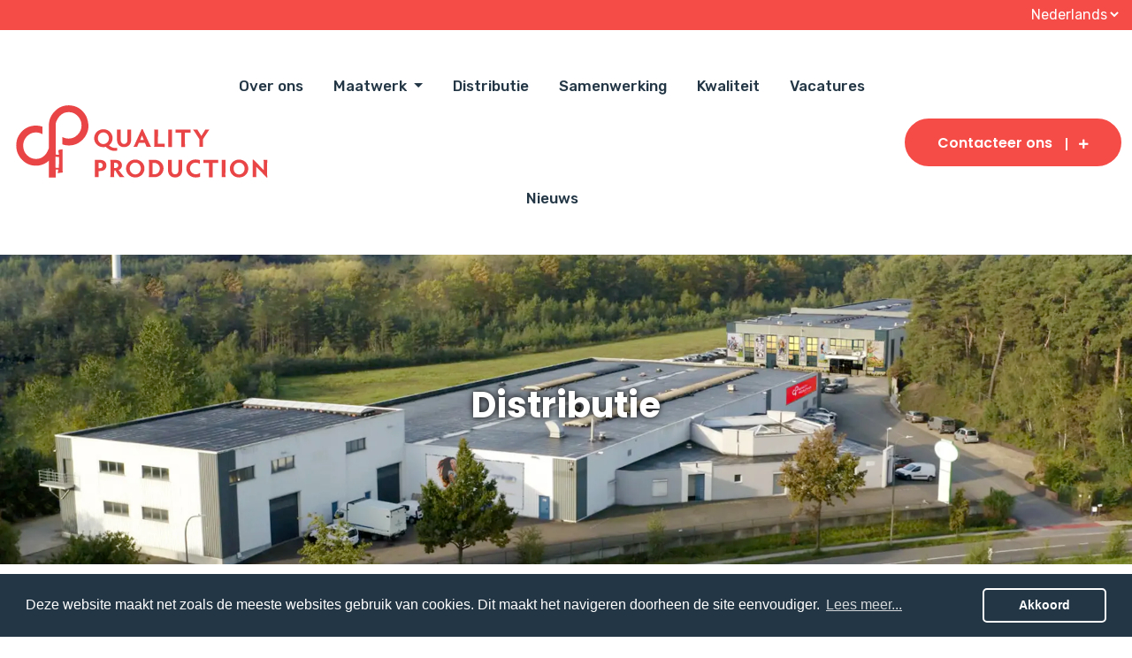

--- FILE ---
content_type: text/html; charset=utf-8
request_url: https://qualityproduction.be/distributie
body_size: 9738
content:

<!DOCTYPE html>
<html lang="nl">
<head>
    <meta charset="UTF-8">
    <meta name="viewport" content="width=device-width, initial-scale=1.0">
    <meta http-equiv="X-UA-Compatible" content="ie=edge">

    

<title>Distributie | Quality production</title>

<meta name="description" content="Samen sterker! Ons partnership, Uw garantie voor de toekomst&nbsp;">

<meta property="og:url" content="https://qualityproduction.be/distributie">
<meta property="og:type" content="website">
<meta property="og:title" content="Distributie | Quality production">
<meta property="og:description" content="Samen sterker! Ons partnership, Uw garantie voor de toekomst&nbsp;">
<meta property="og:image" content="https://qualityproduction.be//media/fxoc05c2/img_3973-bewerkt.jpg">

<meta name="twitter:card" content="summary_large_image">
<meta property="twitter:domain" content="https:qualityproduction.be">
<meta property="twitter:url" content="https://qualityproduction.be/distributie">
<meta name="twitter:title" content="Distributie | Quality production">
<meta name="twitter:description" content="Samen sterker! Ons partnership, Uw garantie voor de toekomst&nbsp;">
<meta name="twitter:image" content="https://qualityproduction.be//media/fxoc05c2/img_3973-bewerkt.jpg">

<link rel="apple-touch-icon" sizes="180x180" href="/quality-production/apple-touch-icon.png">
<link rel="icon" type="image/png" sizes="32x32" href="/quality-production/favicon-32x32.png">
<link rel="icon" type="image/png" sizes="16x16" href="/quality-production/favicon-16x16.png">
<link rel="manifest" href="/quality-production/site.webmanifest">
<link rel="mask-icon" color="#5bbad5" href="/quality-production/safari-pinned-tab.svg">
<link rel="shortcut icon" href="/quality-production/favicon.ico">
<meta name="msapplication-TileColor" content="#da532c">
<meta name="msapplication-config" content="/quality-production/browserconfig.xml">
<meta name="theme-color" content="#ffffff">

<link rel="home" href="https://qualityproduction.be" />
<link rel="canonical" href="https://qualityproduction.be/distributie" />
<link rel="alternate" hreflang="x-default" href="https://qualityproduction.be/distributie" />
<link rel="alternate" hreflang="nl" href="https://qualityproduction.be/distributie" />
        <link rel="alternate" hreflang="en" href="https://qualityproduction.be/en/distribution" />
        <link rel="alternate" hreflang="fr" href="https://qualityproduction.be/fr/distribution" />

<script type="application/ld+json">
    {
      "image": "https://qualityproduction.be//media/fxoc05c2/img_3973-bewerkt.jpg",
      "@context": "https://schema.org/",
      "@type": "Article",
      "name": "Quality production",
      "datePublished": "12/04/2024 11:16:43",
      "description": "Samen sterker! Ons partnership, Uw garantie voor de toekomst&amp;nbsp;"
    }
    </script>

    <link rel="stylesheet" crossorigin="anonymous" referrerpolicy="no-referrer" href="https://cdnjs.cloudflare.com/ajax/libs/bootstrap/5.0.1/css/bootstrap.min.css" />
    <!-- Google Fonts -->
    <link rel="stylesheet" href="https://fonts.googleapis.com/css2?family=Poppins:wght@600;700&amp;family=Rubik:wght@400;500;600;700&amp;display=swap">

    <!-- Template Stylesheet -->
    <link rel="stylesheet" type="text/css" href="https://cdn.jsdelivr.net/npm/cookieconsent@3/build/cookieconsent.min.css" />
    <link rel="stylesheet" href="/base-setup/css/font-awesome/all.min.css?v=YY6VVqffU1VO7jvM3LpQBNTXvUJnxuePJadLLLxK16M" />
    <link rel="stylesheet" href="/quality-production/css/app.min.css?v=KpVK9DRd0NVa0Q6Ovm-zegeMDIKBFc_wsSL0t37JMNU" />
    <link rel="preload" as="image" href="https://webadmin.spronkengroup.com/media/wnsjl4n3/dsc_2125-hero.jpg?rmode=max&amp;width=1920&amp;height=1280&amp;format=webp&amp;quality=75&amp;rnd=133234428615070000" />
    <link rel="preconnect" href="https://www.googletagmanager.com">

    

<!-- Google Tag Manager -->
<script>(function(w,d,s,l,i){w[l]=w[l]||[];w[l].push({'gtm.start':
new Date().getTime(),event:'gtm.js'});var f=d.getElementsByTagName(s)[0],
j=d.createElement(s),dl=l!='dataLayer'?'&l='+l:'';j.async=true;j.src=
'https://www.googletagmanager.com/gtm.js?id='+i+dl;f.parentNode.insertBefore(j,f);
})(window,document,'script','dataLayer','GTM-TMNMRSH');</script>
<!-- End Google Tag Manager --></head>

<body class="v-content-page">
    <!--Site Wrapper -->
    <div class="site header-style-one">
        <!-- Preloader -->
        <div class="preloader-wrapper">
            <div class="preloader-container">
                <div class="preloader bounce-active">
                    <img src="/quality-production/assets/images/others/preloader.png" alt="preloader">
                </div>
            </div>
        </div>
        <!-- Preloader End -->
        
<div class="mobile-menu-container">
    <div class="mobile-menu-close"></div>
    <div id="mobile-menu-wrap"></div>
</div>

<header class="header-area site-header">
        <div class="header-top-area">
            <div class="container">
                <div class="row align-items-center">
                    <div class="col-xl-8 col-lg-7 col-12">

                    </div>
                    <div class="col-xl-4 col-lg-5 col-12">
                        <div class="header-top-social-icon">
                            <ul class="wrd-list-style wrd-list-inline">


                                <li>
                                    <div class="language" id="languageNav">
                                        <select>
                                            <option value="https://qualityproduction.be/distributie/">Nederlands</option>
                                                <option value="https://qualityproduction.be/en/distribution/" data-display="English">English</option>
                                                <option value="https://qualityproduction.be/fr/distribution/" data-display="Fran&#xE7;ais">Fran&#xE7;ais</option>
                                        </select>
                                    </div>
                                </li>

                            </ul>
                        </div>
                    </div>
                </div>
            </div>
        </div>

    <div class="main-menu-area">
        <div class="container">
            <div class="row align-items-center">
                <div class="col-lg-2 col-md-4 col-5">
                    <div class="site-branding">
                        <a href="/">
                            <img src="/quality-production/assets/images/logo/QPLogo.svg" alt="Quality Productions">
                        </a>
                    </div>
                </div>

                <div class="col-lg-10 col-md-8 col-7 d-flex align-items-center justify-content-end">
                    <div class="header-navigation-area">
                        <nav class="main-navigation">
                            <div class="main-menu-container">
                                <ul id="main-menu" class="menu">
                                        <li class="nav-item">
                                            <a href="/over-ons/" class="nav-link " >
                                                Over ons
                                            </a>
                                        </li>
                                        <li class="nav-item">
                                            <a href="javascript:void(0);" class="nav-link dropdown-toggle" role=button>
                                                Maatwerk
                                            </a>
                                                <ul class="sub-menu">
                                                        <li class="nav-item">
                                                            <a href="/maatwerk/orthesen-en-braces/" class="nav-link">
                                                                Orthesen en Braces
                                                            </a>
                                                        </li>
                                                        <li class="nav-item">
                                                            <a href="/maatwerk/prothesen/" class="nav-link">
                                                                Prothesen
                                                            </a>
                                                        </li>
                                                        <li class="nav-item">
                                                            <a href="/maatwerk/steunzolen/" class="nav-link">
                                                                Steunzolen
                                                            </a>
                                                        </li>
                                                </ul>
                                        </li>
                                        <li class="nav-item active">
                                            <a href="/distributie/" class="nav-link " >
                                                Distributie
                                            </a>
                                        </li>
                                        <li class="nav-item">
                                            <a href="/samenwerking/" class="nav-link " >
                                                Samenwerking
                                            </a>
                                        </li>
                                        <li class="nav-item">
                                            <a href="/kwaliteit/" class="nav-link " >
                                                Kwaliteit
                                            </a>
                                        </li>
                                        <li class="nav-item">
                                            <a href="/vacatures/" class="nav-link " >
                                                Vacatures
                                            </a>
                                        </li>
                                        <li class="nav-item">
                                            <a href="/nieuws/" class="nav-link " >
                                                Nieuws
                                            </a>
                                        </li>
                                </ul>
                            </div>
                        </nav>
                    </div>

                    <div class="header-buttons-area">
                        <ul class="header-buttons-wrapper wrd-list-style d-flex justify-content-end align-items-center">

                            <li class="header-button">
                                <a class="wrd-button" href="/contacteer-ons/">
                                    Contacteer ons
                                    <i class="fas fa-plus"></i>
                                </a>
                            </li>
                            <li class="mobile-menu-trigger">
                                <span></span><span></span><span></span>
                            </li>
                        </ul>
                    </div>
                </div>
            </div>
        </div>
    </div>
</header>

        
<div class="site-content">
    <div class="banner-area"
         data-background="/media/0cwltadi/aerial-gebouw.jpg?rmode=max&amp;width=1920&amp;height=1280&amp;format=webp&amp;quality=75&amp;v=1da55ad49181870">
        <div class="opacity-color"></div>
        <div class="container h-100">
            <div class="row h-100">
                <div class="col-lg-12 my-auto text-center">
                    <div class="banner-content">
                        <h1 class="banner-title">Distributie</h1>

                        <div class="breadcrumb-container">
                            <span><a href="/">Home</a></span>
                            //
                            <span class="current-item">Distributie</span>
                        </div>
                    </div>
                </div>
            </div>
        </div>
    </div>

    <div class="content-area">
        <div class="post-details-wrapper">
            <div class="custom-block-list post-content-column">
                <div class="container">


    <div class="row gy-5">
        <div class="col-12">


    <div class="block block--rte" data-aos="fade-up" data-aos-duration="1200" data-aos-delay="200" id="title">
        <h2>Samen sterker! <br>Ons partnership, Uw garantie voor de toekomst&nbsp;</h2>
    </div>


    <div class="block block--rte" data-aos="fade-up" data-aos-duration="1200" data-aos-delay="200" id="body">
        <p class="MsoNormal">Ons partnerschap met zorgprofessionals staat garant voor een robuuste toekomst waarin we streven naar optimale zorg voor patiënten en klanten. Als toegewijde distributiepartner bieden we een breed scala aan hoogwaardige producten en diensten, volledig afgestemd op uw behoeften en die van uw patiënten. Wat ons onderscheidt:</p>
<ol>
<li class="MsoNormal"><strong>Specialisatie en Innovatie:</strong> We zijn toegewijd aan het leveren van een gespecialiseerd aanbod dat voortdurend evolueert met de nieuwste innovaties in de sector. Onze focus ligt niet enkel op het welzijn van de patiënt maar <a>ook </a><span></span>op dat van de zorgprofessional.<br><br></li>
<li class="MsoNormal"><strong>A-merken en Prijsvoordeel:</strong> Als exclusieve distributeur van A-merken bieden we hoogwaardige producten en dankzij onze samenwerking met grotere orthopediegroepen kunnen we ook aanzienlijke prijsvoordelen realiseren.<br><br></li>
<li class="MsoNormal"><strong>Marktkennis en Netwerk:</strong> Onze uitgebreide marktkennis stelt ons in staat om uw organisatie te ondersteunen met inzichten en connecties die uw concurrentiepositie versterken.<br><br></li>
<li class="MsoNormal"><strong>Aanvullende Productgamma's:</strong> Als partner krijgt u toegang tot ons uitgebreide assortiment aan producten binnen de orthopedie- en revalidatiemarkt. Hierdoor kan u uw aanbod diversifiëren en aanpassen aan de behoeften van uw cliënten.<br><br></li>
<li class="MsoNormal"><strong>Hoogwaardige Apparatuur en Ondersteuning:</strong> We bieden niet alleen hoogwaardige apparatuur en hulpmiddelen voor ambulante praktijken en zorginstellingen, maar ook uitgebreide ondersteuning om ervoor te zorgen dat u het beste uit onze producten haalt.<br><br></li>
<li class="MsoNormal"><strong>Focus op Innovatie:</strong> Onze toewijding voor innovatieve hulpmiddelen en technologieën stelt u in staat om de zorg naar uw patiënten continu te verbeteren en te optimaliseren.<br><br></li>
<li class="MsoNormal"><strong>Grondige Productkennis en Uitstekende Service:</strong> Ons team beschikt over diepgaande kennis van onze producten en staat altijd klaar om u te ondersteunen met uitstekende service en advies op maat.</li>
</ol>
    </div>
        </div>
    </div>

    <div class="row gx-5 gy-5">
            <div class="col-lg-6" data-aos="fade-right" data-aos-duration="1200" data-aos-delay="200">


        <div class="block block--single-image">
            <div class="wrd-blog-details-img">
                <img src="/media/fxoc05c2/img_3973-bewerkt.jpg?rmode=min&amp;width=1920&amp;height=1280&amp;format=webp&amp;quality=75&amp;v=1da8cc1d676af10" alt="IMG 3973 Bewerkt">
            </div>
        </div>
            </div>
            <div class="col-lg-6" data-aos="fade-left" data-aos-duration="1200" data-aos-delay="200">


    <div class="block block--rte" data-aos="fade-up" data-aos-duration="1200" data-aos-delay="200" id="hob-title">
        <h2>House of Brands&nbsp;</h2>
    </div>


    <div class="block block--rte" data-aos="fade-up" data-aos-duration="1200" data-aos-delay="200" id="body">
        <p class="MsoNormal">In ons '<strong>House of Brands</strong>' verzorgen <a>we </a>de distributie naar diverse zorginstellingen waaronder gipskamers, ziekenhuizen en revalidatiecentra. Door samen te werken met grotere orthopediegroepen kunt u profiteren van <strong>gunstige prijzen en uitgebreide ondersteuning</strong>. Neem contact op met onze accountmanager voor speciale aanbiedingen en ontdek hoe ons partnerschap uw organisatie kan versterken en uw zorgpraktijk naar nieuwe hoogten kan brengen.</p>
    </div>
            </div>
        </div>

    <div class="row gx-5 gy-5">
            <div class="col-lg-6" data-aos="fade-right" data-aos-duration="1200" data-aos-delay="200">


    <div class="block block--rte" data-aos="fade-up" data-aos-duration="1200" data-aos-delay="200" id="folder-title">
        <h2>Download onze folder&nbsp;</h2>
    </div>


    <div class="block block--rte" data-aos="fade-up" data-aos-duration="1200" data-aos-delay="200" id="body-folder">
        <p class="MsoNormal">Ontdek meer over ons bedrijf in onze digitale folder! Klik hieronder om de folder online te bekijken en meer informatie te vinden over wie we zijn en wat we doen. Leer ons beter kennen en ontdek wat ons onderscheidt.</p>
    </div>


<div class="block block--button-list" data-aos="fade-right" data-aos-duration="1200" data-aos-delay="200">


        <a href="https://sandbox.spronken.com/downloads/QPfolderNL.pdf" class="wrapdiv-button wrd-button wrapdiv-button-one">
            Download onze folder <i class="far fa-arrow-alt-circle-down"></i>
        </a>
</div>
            </div>
            <div class="col-lg-6" data-aos="fade-left" data-aos-duration="1200" data-aos-delay="200">


        <div class="block block--single-image">
            <div class="wrd-blog-details-img">
                <img src="/media/sdhfrzq0/foldernl.png?rmode=min&amp;width=1920&amp;height=1280&amp;format=webp&amp;quality=75&amp;v=1da8cc2b6851510" alt="Foldernl">
            </div>
        </div>
            </div>
        </div>

    <div class="row gx-5 gy-5">
            <div class="col-lg-6" data-aos="fade-right" data-aos-duration="1200" data-aos-delay="200">


        <div class="block block--single-image">
            <div class="wrd-blog-details-img">
                <img src="/media/zlgntwpf/peter-boeckx-official.jpg?rmode=min&amp;width=1920&amp;height=1280&amp;format=webp&amp;quality=75&amp;v=1da5aa4f8e0cf30" alt="Peter Boeckx Official">
            </div>
        </div>
            </div>
            <div class="col-lg-6" data-aos="fade-left" data-aos-duration="1200" data-aos-delay="200">


    <div class="block block--rte" data-aos="fade-up" data-aos-duration="1200" data-aos-delay="200" id="peter-title">
        <h2>Maak kennis met Peter Boeckx&nbsp;</h2>
    </div>


    <div class="block block--rte" data-aos="fade-up" data-aos-duration="1200" data-aos-delay="200" id="peter">
        <p>Graag stellen we jullie voor aan onze toegewijde <strong>Account Manager, Peter Boeckx</strong>. Met zijn uitgebreide ervaring en diepgaande kennis van de sector is Peter de ideale schakel voor al jullie vragen en behoeften op het gebied van B2B-distributie.</p>
<p>Peter staat bekend om zijn proactieve benadering en doelgerichtheid. Zijn doel is om sterke en duurzame zakelijke relaties op te bouwen, waarbij hij altijd streeft naar de hoogste kwaliteit in dienstverlening.&nbsp;</p>
<p><strong>Aarzel niet om contact op te nemen</strong> met Peter Boeckx voor alle vragen met betrekking tot B2B-distributie en andere zakelijke aangelegenheden. Zijn expertise en inzet zullen ongetwijfeld bijdragen aan een succesvolle samenwerking.</p>
<p>Peter is bereikbaar via e-mail: <a href="mailto:peter.boeckx@qualityproduction.be">peter.boeckx@qualityproduction.be</a></p>
    </div>


<div class="block block--button-list text-center" data-aos="fade-right" data-aos-duration="1200" data-aos-delay="200">


        <a href="https://calendly.com/qualityproduction/meet" class="wrapdiv-button wrd-button wrapdiv-button-one">
            Plan een meeting <i class="far fa-calendar-alt"></i>
        </a>
</div>
            </div>
        </div>


    <div class="row gy-5">
        <div class="col-12">


    <div class="block block--rte" data-aos="fade-up" data-aos-duration="1200" data-aos-delay="200" id="logobalk">
        <p><img src="/media/xhffmsxe/x-lite-hr.jpg?rmode=max&amp;width=155&amp;height=49" alt="" width="155" height="49"><img src="/media/nulnihqi/neofrakt.jpg?rmode=max&amp;width=206&amp;height=51" alt="" width="206" height="51"><img src="/media/fihnnlp1/dr-aktive.jpg?rmode=max&amp;width=144&amp;height=72" alt="" width="144" height="72"><a href="https://drive.google.com/file/d/1FvQS88MfFaOi2O8KJhRv9XrMS1u-VGIW/view"><img src="/media/uyvdqewo/manosplint-hr.jpg?rmode=max&amp;width=155&amp;height=62" alt="" width="155" height="62"></a><img src="/media/dnpfob3d/elife.jpg?rmode=max&amp;width=92&amp;height=46" alt="" width="92" height="46"></p>
    </div>
        </div>
    </div>
                </div>
            </div>
        </div>
    </div></div>

        
<footer class="site-footer">
    <div class="wrd-footer-top-wrapper">
        <div class="container">
            <div class="row">
                <div class="col-lg-12">
                    <div class="wrd-footer-top-container">
                        <div class="row align-items-center">
                            <div class="col-xl-2 col-lg-2 col-md-0">
                                <div class="site-branding">
                                    <a href="/">
                                        <img style="filter: brightness(0) invert(1);" src="/quality-production/assets/images/logo/QPLogo.svg"
                                             alt="quality production" />
                                    </a>
                                </div>
                            </div>

                            <div class="col-xl-6 offset-xl-1 col-lg-6 offset-lg-1 col-md-8"></div>

                            <div class="col-lg-3 col-md-4 text-md-end">
                                <div class="footer-top-right-text">
                                    <strong>5D+</strong>Tevreden klanten
                                </div>
                            </div>
                        </div>
                    </div>
                </div>
            </div>
        </div>
    </div>

    <div class="footer-widget-area">
        <div class="container">
            <div class="row">
                <div class="widget col-lg-3 col-md-6 wrd-about-company-widget">
                    <h4 class="widget-title">Over ons&#xA;</h4>
                    <div class="widget-about-description">
                        Innovators in orthopedic manufacturing since 1960
                    </div>

                    <div class="find-us-on">Vind ons op:</div>

                    <ul class="widget-social-icons footer-social-icon wrd-list-inline">
                            <li>
                                <a href="https://www.facebook.com/profile.php?id=100093272926017" target="_blank" aria-label="social media link facebook-f">
                                    <i class="fab fa-facebook-f"></i>
                                </a>
                            </li>
                            <li>
                                <a href="https://www.linkedin.com/company/42777866" target="_blank" aria-label="social media link linkedin-in">
                                    <i class="fab fa-linkedin-in"></i>
                                </a>
                            </li>
                            <li>
                                <a href="https://www.youtube.com/channel/UC5Cn2DEIfcI-U94qXHApQvg" target="_blank" aria-label="social media link youtube">
                                    <i class="fab fa-youtube"></i>
                                </a>
                            </li>
                    </ul>
                </div>

                <div class="widget col-lg-3 col-md-6 widget_nav_menu">
                    <h4 class="widget-title">Quick Links</h4>
                    <ul class="menu">
                            <li><a href="/over-ons/" aria-label="Over ons">Over ons</a></li>
                            <li><a href="/maatwerk/" aria-label="Maatwerk">Maatwerk</a></li>
                            <li><a href="/samenwerking/" aria-label="Samenwerking">Samenwerking</a></li>
                            <li><a href="/contacteer-ons/" aria-label="Contacteer ons">Contacteer ons</a></li>
                            <li><a href="/algemene-voorwaarden/" aria-label="Algemene voorwaarden">Algemene voorwaarden</a></li>
                            <li><a href="/cookies-privacy/" aria-label="Cookies &amp; Privacy">Cookies &amp; Privacy</a></li>
                    </ul>
                </div>

                <div class="widget col-lg-3 col-md-6 widget_wrd-recent-posts"></div>

                <div class="widget col-lg-3 col-md-6 widget-wrd-contact-info-widget">
                    <h4 class="widget-title">Contact</h4>

                    <ul class="wrd-list-style widget-contact-info-list">
                        <li class="widget-address-desc">
                            <i class="fas fa-map-marker-alt"></i>
                            <div class="widget-addr-dsc">
                                <p>Transportlaan 9A<br />3600 Genk - België</p>
                            </div>
                        </li>

                        <li>
                            <a href="tel:+3289500510"><i class="fas fa-mobile-alt"></i>+32 (0)89 500 510</a>
                        </li>

                        <li>
                            <a href="mailto:info@qualityproduction.be">
                                <i class="fas fa-paper-plane"></i>info@qualityproduction.be
                            </a>
                        </li>

                        <li>
                            <a href="/"><i class="fas fa-globe"></i>qualityproduction.be</a>
                        </li>
                    </ul>
                </div>
            </div>
        </div>
    </div>

    <div class="footer-bottom-area">
        <div class="container">
            <div class="row">
                <div class="col-lg-12">
                    <div class="footer-bottom-wrapper">
                        <div class="row">
                            <div class="col-lg-6 col-md-6">
                                <div class="site-info-left">
                                    © Quality production 2026 | All Right Reserved | Powered by Spronken
                                </div>
                            </div>

                            <div class="col-lg-6 col-md-6"></div>
                        </div>
                    </div>
                </div>
            </div>
        </div>
    </div>
    <div class="scroll-to-top"><i class="fas fa-angle-up"></i></div>
</footer>

    </div><!--Site Wrapper End-->
<!-- Template Scripts -->
    <script src="https://cdn.jsdelivr.net/npm/scrollreveal"></script>
    <script crossorigin="anonymous" referrerpolicy="no-referrer" src="https://cdnjs.cloudflare.com/ajax/libs/jquery/3.6.0/jquery.min.js"></script>
    <script type="text/javascript" src="/quality-production/assets/js/popper.min.js"></script>
    <script type="text/javascript" src="/quality-production/assets/js/bootstrap.min.js"></script>
    <script type="text/javascript" src="/quality-production/assets/js/slick-slider.min.js"></script>
    <script type="text/javascript" src="/quality-production/assets/js/counterup.min.js"></script>
    <script type="text/javascript" src="/quality-production/assets/js/waypoint.min.js"></script>
    <script type="text/javascript" src="/quality-production/assets/js/imagesloaded.pkgd.min.js"></script>
    <script type="text/javascript" src="/quality-production/assets/js/isotope.min.js"></script>
    <script type="text/javascript" src="/quality-production/assets/js/magnific-popup.min.js"></script>
    <script type="text/javascript" src="/quality-production/assets/js/slicknav.min.js"></script>
    <script type="text/javascript" src="/quality-production/assets/js/main.js"></script>

    <script id="nodeCookieConsent" data-message="Deze website maakt net zoals de meeste websites gebruik van cookies. Dit maakt het navigeren doorheen de site eenvoudiger." data-dismiss="Akkoord" data-link="Lees meer..." data-href="https://amputeecarecenter.com/nl/cookies-privacy/" data-cfasync="false" src="https://cdn.jsdelivr.net/npm/cookieconsent@3/build/cookieconsent.min.js"></script>
    <script src="/quality-production/scripts/app.min.js?v=-T-jHI69n4NeB6tinXiPNkqxWi4KYCFA1QHvYCvJkg8"></script>

<!-- Google Tag Manager (noscript) -->
<noscript><iframe src="https://www.googletagmanager.com/ns.html?id=GTM-TMNMRSH"
height="0" width="0" style="display:none;visibility:hidden"></iframe></noscript>
<!-- End Google Tag Manager (noscript) --></body>
</html>


--- FILE ---
content_type: text/css
request_url: https://qualityproduction.be/quality-production/css/app.min.css?v=KpVK9DRd0NVa0Q6Ovm-zegeMDIKBFc_wsSL0t37JMNU
body_size: 41110
content:
@charset "UTF-8";/*!
 * animate.css -http://daneden.me/animate
 * Version - 3.5.1
 * Licensed under the MIT license - http://opensource.org/licenses/MIT
 *
 * Copyright (c) 2016 Daniel Eden
 */.animated{-webkit-animation-duration:1s;animation-duration:1s;-webkit-animation-fill-mode:both;animation-fill-mode:both}.animated.infinite{-webkit-animation-iteration-count:infinite;animation-iteration-count:infinite}.animated.hinge{-webkit-animation-duration:2s;animation-duration:2s}.animated.bounceIn,.animated.bounceOut,.animated.flipOutX,.animated.flipOutY{-webkit-animation-duration:.75s;animation-duration:.75s}@-webkit-keyframes bounce{0%,20%,53%,80%,to{-webkit-animation-timing-function:cubic-bezier(.215,.61,.355,1);animation-timing-function:cubic-bezier(.215,.61,.355,1);transform:translateZ(0)}40%,43%{transform:translate3d(0,-30px,0)}40%,43%,70%{-webkit-animation-timing-function:cubic-bezier(.755,.05,.855,.06);animation-timing-function:cubic-bezier(.755,.05,.855,.06)}70%{transform:translate3d(0,-15px,0)}90%{transform:translate3d(0,-4px,0)}}@keyframes bounce{0%,20%,53%,80%,to{-webkit-animation-timing-function:cubic-bezier(.215,.61,.355,1);animation-timing-function:cubic-bezier(.215,.61,.355,1);transform:translateZ(0)}40%,43%{transform:translate3d(0,-30px,0)}40%,43%,70%{-webkit-animation-timing-function:cubic-bezier(.755,.05,.855,.06);animation-timing-function:cubic-bezier(.755,.05,.855,.06)}70%{transform:translate3d(0,-15px,0)}90%{transform:translate3d(0,-4px,0)}}.bounce{-webkit-animation-name:bounce;animation-name:bounce;transform-origin:center bottom}@-webkit-keyframes flash{0%,50%,to{opacity:1}25%,75%{opacity:0}}@keyframes flash{0%,50%,to{opacity:1}25%,75%{opacity:0}}.flash{-webkit-animation-name:flash;animation-name:flash}@-webkit-keyframes pulse{0%{transform:scaleX(1)}50%{transform:scale3d(1.05,1.05,1.05)}to{transform:scaleX(1)}}@keyframes pulse{0%{transform:scaleX(1)}50%{transform:scale3d(1.05,1.05,1.05)}to{transform:scaleX(1)}}.pulse{-webkit-animation-name:pulse;animation-name:pulse}@-webkit-keyframes rubberBand{0%{transform:scaleX(1)}30%{transform:scale3d(1.25,.75,1)}40%{transform:scale3d(.75,1.25,1)}50%{transform:scale3d(1.15,.85,1)}65%{transform:scale3d(.95,1.05,1)}75%{transform:scale3d(1.05,.95,1)}to{transform:scaleX(1)}}@keyframes rubberBand{0%{transform:scaleX(1)}30%{transform:scale3d(1.25,.75,1)}40%{transform:scale3d(.75,1.25,1)}50%{transform:scale3d(1.15,.85,1)}65%{transform:scale3d(.95,1.05,1)}75%{transform:scale3d(1.05,.95,1)}to{transform:scaleX(1)}}.rubberBand{-webkit-animation-name:rubberBand;animation-name:rubberBand}@-webkit-keyframes shake{0%,to{transform:translateZ(0)}10%,30%,50%,70%,90%{transform:translate3d(-10px,0,0)}20%,40%,60%,80%{transform:translate3d(10px,0,0)}}@keyframes shake{0%,to{transform:translateZ(0)}10%,30%,50%,70%,90%{transform:translate3d(-10px,0,0)}20%,40%,60%,80%{transform:translate3d(10px,0,0)}}.shake{-webkit-animation-name:shake;animation-name:shake}@-webkit-keyframes headShake{0%{transform:translateX(0)}6.5%{transform:translateX(-6px) rotateY(-9deg)}18.5%{transform:translateX(5px) rotateY(7deg)}31.5%{transform:translateX(-3px) rotateY(-5deg)}43.5%{transform:translateX(2px) rotateY(3deg)}50%{transform:translateX(0)}}@keyframes headShake{0%{transform:translateX(0)}6.5%{transform:translateX(-6px) rotateY(-9deg)}18.5%{transform:translateX(5px) rotateY(7deg)}31.5%{transform:translateX(-3px) rotateY(-5deg)}43.5%{transform:translateX(2px) rotateY(3deg)}50%{transform:translateX(0)}}.headShake{-webkit-animation-name:headShake;animation-name:headShake;-webkit-animation-timing-function:ease-in-out;animation-timing-function:ease-in-out}@-webkit-keyframes swing{20%{transform:rotate(15deg)}40%{transform:rotate(-10deg)}60%{transform:rotate(5deg)}80%{transform:rotate(-5deg)}to{transform:rotate(0)}}@keyframes swing{20%{transform:rotate(15deg)}40%{transform:rotate(-10deg)}60%{transform:rotate(5deg)}80%{transform:rotate(-5deg)}to{transform:rotate(0)}}.swing{-webkit-animation-name:swing;animation-name:swing;transform-origin:top center}@-webkit-keyframes tada{0%{transform:scaleX(1)}10%,20%{transform:scale3d(.9,.9,.9) rotate(-3deg)}30%,50%,70%,90%{transform:scale3d(1.1,1.1,1.1) rotate(3deg)}40%,60%,80%{transform:scale3d(1.1,1.1,1.1) rotate(-3deg)}to{transform:scaleX(1)}}@keyframes tada{0%{transform:scaleX(1)}10%,20%{transform:scale3d(.9,.9,.9) rotate(-3deg)}30%,50%,70%,90%{transform:scale3d(1.1,1.1,1.1) rotate(3deg)}40%,60%,80%{transform:scale3d(1.1,1.1,1.1) rotate(-3deg)}to{transform:scaleX(1)}}.tada{-webkit-animation-name:tada;animation-name:tada}@-webkit-keyframes wobble{0%{transform:none}15%{transform:translate3d(-25%,0,0) rotate(-5deg)}30%{transform:translate3d(20%,0,0) rotate(3deg)}45%{transform:translate3d(-15%,0,0) rotate(-3deg)}60%{transform:translate3d(10%,0,0) rotate(2deg)}75%{transform:translate3d(-5%,0,0) rotate(-1deg)}to{transform:none}}@keyframes wobble{0%{transform:none}15%{transform:translate3d(-25%,0,0) rotate(-5deg)}30%{transform:translate3d(20%,0,0) rotate(3deg)}45%{transform:translate3d(-15%,0,0) rotate(-3deg)}60%{transform:translate3d(10%,0,0) rotate(2deg)}75%{transform:translate3d(-5%,0,0) rotate(-1deg)}to{transform:none}}.wobble{-webkit-animation-name:wobble;animation-name:wobble}@-webkit-keyframes jello{0%,11.1%,to{transform:none}22.2%{transform:skewX(-12.5deg) skewY(-12.5deg)}33.3%{transform:skewX(6.25deg) skewY(6.25deg)}44.4%{transform:skewX(-3.125deg) skewY(-3.125deg)}55.5%{transform:skewX(1.5625deg) skewY(1.5625deg)}66.6%{transform:skewX(-.78125deg) skewY(-.78125deg)}77.7%{transform:skewX(.390625deg) skewY(.390625deg)}88.8%{transform:skewX(-.1953125deg) skewY(-.1953125deg)}}@keyframes jello{0%,11.1%,to{transform:none}22.2%{transform:skewX(-12.5deg) skewY(-12.5deg)}33.3%{transform:skewX(6.25deg) skewY(6.25deg)}44.4%{transform:skewX(-3.125deg) skewY(-3.125deg)}55.5%{transform:skewX(1.5625deg) skewY(1.5625deg)}66.6%{transform:skewX(-.78125deg) skewY(-.78125deg)}77.7%{transform:skewX(.390625deg) skewY(.390625deg)}88.8%{transform:skewX(-.1953125deg) skewY(-.1953125deg)}}.jello{-webkit-animation-name:jello;animation-name:jello;transform-origin:center}@-webkit-keyframes bounceIn{0%,20%,40%,60%,80%,to{-webkit-animation-timing-function:cubic-bezier(.215,.61,.355,1);animation-timing-function:cubic-bezier(.215,.61,.355,1)}0%{opacity:0;transform:scale3d(.3,.3,.3)}20%{transform:scale3d(1.1,1.1,1.1)}40%{transform:scale3d(.9,.9,.9)}60%{opacity:1;transform:scale3d(1.03,1.03,1.03)}80%{transform:scale3d(.97,.97,.97)}to{opacity:1;transform:scaleX(1)}}@keyframes bounceIn{0%,20%,40%,60%,80%,to{-webkit-animation-timing-function:cubic-bezier(.215,.61,.355,1);animation-timing-function:cubic-bezier(.215,.61,.355,1)}0%{opacity:0;transform:scale3d(.3,.3,.3)}20%{transform:scale3d(1.1,1.1,1.1)}40%{transform:scale3d(.9,.9,.9)}60%{opacity:1;transform:scale3d(1.03,1.03,1.03)}80%{transform:scale3d(.97,.97,.97)}to{opacity:1;transform:scaleX(1)}}.bounceIn{-webkit-animation-name:bounceIn;animation-name:bounceIn}@-webkit-keyframes bounceInDown{0%,60%,75%,90%,to{-webkit-animation-timing-function:cubic-bezier(.215,.61,.355,1);animation-timing-function:cubic-bezier(.215,.61,.355,1)}0%{opacity:0;transform:translate3d(0,-3000px,0)}60%{opacity:1;transform:translate3d(0,25px,0)}75%{transform:translate3d(0,-10px,0)}90%{transform:translate3d(0,5px,0)}to{transform:none}}@keyframes bounceInDown{0%,60%,75%,90%,to{-webkit-animation-timing-function:cubic-bezier(.215,.61,.355,1);animation-timing-function:cubic-bezier(.215,.61,.355,1)}0%{opacity:0;transform:translate3d(0,-3000px,0)}60%{opacity:1;transform:translate3d(0,25px,0)}75%{transform:translate3d(0,-10px,0)}90%{transform:translate3d(0,5px,0)}to{transform:none}}.bounceInDown{-webkit-animation-name:bounceInDown;animation-name:bounceInDown}@-webkit-keyframes bounceInLeft{0%,60%,75%,90%,to{-webkit-animation-timing-function:cubic-bezier(.215,.61,.355,1);animation-timing-function:cubic-bezier(.215,.61,.355,1)}0%{opacity:0;transform:translate3d(-3000px,0,0)}60%{opacity:1;transform:translate3d(25px,0,0)}75%{transform:translate3d(-10px,0,0)}90%{transform:translate3d(5px,0,0)}to{transform:none}}@keyframes bounceInLeft{0%,60%,75%,90%,to{-webkit-animation-timing-function:cubic-bezier(.215,.61,.355,1);animation-timing-function:cubic-bezier(.215,.61,.355,1)}0%{opacity:0;transform:translate3d(-3000px,0,0)}60%{opacity:1;transform:translate3d(25px,0,0)}75%{transform:translate3d(-10px,0,0)}90%{transform:translate3d(5px,0,0)}to{transform:none}}.bounceInLeft{-webkit-animation-name:bounceInLeft;animation-name:bounceInLeft}@-webkit-keyframes bounceInRight{0%,60%,75%,90%,to{-webkit-animation-timing-function:cubic-bezier(.215,.61,.355,1);animation-timing-function:cubic-bezier(.215,.61,.355,1)}0%{opacity:0;transform:translate3d(3000px,0,0)}60%{opacity:1;transform:translate3d(-25px,0,0)}75%{transform:translate3d(10px,0,0)}90%{transform:translate3d(-5px,0,0)}to{transform:none}}@keyframes bounceInRight{0%,60%,75%,90%,to{-webkit-animation-timing-function:cubic-bezier(.215,.61,.355,1);animation-timing-function:cubic-bezier(.215,.61,.355,1)}0%{opacity:0;transform:translate3d(3000px,0,0)}60%{opacity:1;transform:translate3d(-25px,0,0)}75%{transform:translate3d(10px,0,0)}90%{transform:translate3d(-5px,0,0)}to{transform:none}}.bounceInRight{-webkit-animation-name:bounceInRight;animation-name:bounceInRight}@-webkit-keyframes bounceInUp{0%,60%,75%,90%,to{-webkit-animation-timing-function:cubic-bezier(.215,.61,.355,1);animation-timing-function:cubic-bezier(.215,.61,.355,1)}0%{opacity:0;transform:translate3d(0,3000px,0)}60%{opacity:1;transform:translate3d(0,-20px,0)}75%{transform:translate3d(0,10px,0)}90%{transform:translate3d(0,-5px,0)}to{transform:translateZ(0)}}@keyframes bounceInUp{0%,60%,75%,90%,to{-webkit-animation-timing-function:cubic-bezier(.215,.61,.355,1);animation-timing-function:cubic-bezier(.215,.61,.355,1)}0%{opacity:0;transform:translate3d(0,3000px,0)}60%{opacity:1;transform:translate3d(0,-20px,0)}75%{transform:translate3d(0,10px,0)}90%{transform:translate3d(0,-5px,0)}to{transform:translateZ(0)}}.bounceInUp{-webkit-animation-name:bounceInUp;animation-name:bounceInUp}@-webkit-keyframes bounceOut{20%{transform:scale3d(.9,.9,.9)}50%,55%{opacity:1;transform:scale3d(1.1,1.1,1.1)}to{opacity:0;transform:scale3d(.3,.3,.3)}}@keyframes bounceOut{20%{transform:scale3d(.9,.9,.9)}50%,55%{opacity:1;transform:scale3d(1.1,1.1,1.1)}to{opacity:0;transform:scale3d(.3,.3,.3)}}.bounceOut{-webkit-animation-name:bounceOut;animation-name:bounceOut}@-webkit-keyframes bounceOutDown{20%{transform:translate3d(0,10px,0)}40%,45%{opacity:1;transform:translate3d(0,-20px,0)}to{opacity:0;transform:translate3d(0,2000px,0)}}@keyframes bounceOutDown{20%{transform:translate3d(0,10px,0)}40%,45%{opacity:1;transform:translate3d(0,-20px,0)}to{opacity:0;transform:translate3d(0,2000px,0)}}.bounceOutDown{-webkit-animation-name:bounceOutDown;animation-name:bounceOutDown}@-webkit-keyframes bounceOutLeft{20%{opacity:1;transform:translate3d(20px,0,0)}to{opacity:0;transform:translate3d(-2000px,0,0)}}@keyframes bounceOutLeft{20%{opacity:1;transform:translate3d(20px,0,0)}to{opacity:0;transform:translate3d(-2000px,0,0)}}.bounceOutLeft{-webkit-animation-name:bounceOutLeft;animation-name:bounceOutLeft}@-webkit-keyframes bounceOutRight{20%{opacity:1;transform:translate3d(-20px,0,0)}to{opacity:0;transform:translate3d(2000px,0,0)}}@keyframes bounceOutRight{20%{opacity:1;transform:translate3d(-20px,0,0)}to{opacity:0;transform:translate3d(2000px,0,0)}}.bounceOutRight{-webkit-animation-name:bounceOutRight;animation-name:bounceOutRight}@-webkit-keyframes bounceOutUp{20%{transform:translate3d(0,-10px,0)}40%,45%{opacity:1;transform:translate3d(0,20px,0)}to{opacity:0;transform:translate3d(0,-2000px,0)}}@keyframes bounceOutUp{20%{transform:translate3d(0,-10px,0)}40%,45%{opacity:1;transform:translate3d(0,20px,0)}to{opacity:0;transform:translate3d(0,-2000px,0)}}.bounceOutUp{-webkit-animation-name:bounceOutUp;animation-name:bounceOutUp}@-webkit-keyframes fadeIn{0%{opacity:0}to{opacity:1}}@keyframes fadeIn{0%{opacity:0}to{opacity:1}}.fadeIn{-webkit-animation-name:fadeIn;animation-name:fadeIn}@-webkit-keyframes fadeInDown{0%{opacity:0;transform:translate3d(0,-100%,0)}to{opacity:1;transform:none}}@keyframes fadeInDown{0%{opacity:0;transform:translate3d(0,-100%,0)}to{opacity:1;transform:none}}.fadeInDown{-webkit-animation-name:fadeInDown;animation-name:fadeInDown}@-webkit-keyframes fadeInDownBig{0%{opacity:0;transform:translate3d(0,-2000px,0)}to{opacity:1;transform:none}}@keyframes fadeInDownBig{0%{opacity:0;transform:translate3d(0,-2000px,0)}to{opacity:1;transform:none}}.fadeInDownBig{-webkit-animation-name:fadeInDownBig;animation-name:fadeInDownBig}@-webkit-keyframes fadeInLeft{0%{opacity:0;transform:translate3d(-100%,0,0)}to{opacity:1;transform:none}}@keyframes fadeInLeft{0%{opacity:0;transform:translate3d(-100%,0,0)}to{opacity:1;transform:none}}.fadeInLeft{-webkit-animation-name:fadeInLeft;animation-name:fadeInLeft}@-webkit-keyframes fadeInLeftBig{0%{opacity:0;transform:translate3d(-2000px,0,0)}to{opacity:1;transform:none}}@keyframes fadeInLeftBig{0%{opacity:0;transform:translate3d(-2000px,0,0)}to{opacity:1;transform:none}}.fadeInLeftBig{-webkit-animation-name:fadeInLeftBig;animation-name:fadeInLeftBig}@-webkit-keyframes fadeInRight{0%{opacity:0;transform:translate3d(100%,0,0)}to{opacity:1;transform:none}}@keyframes fadeInRight{0%{opacity:0;transform:translate3d(100%,0,0)}to{opacity:1;transform:none}}.fadeInRight{-webkit-animation-name:fadeInRight;animation-name:fadeInRight}@-webkit-keyframes fadeInRightBig{0%{opacity:0;transform:translate3d(2000px,0,0)}to{opacity:1;transform:none}}@keyframes fadeInRightBig{0%{opacity:0;transform:translate3d(2000px,0,0)}to{opacity:1;transform:none}}.fadeInRightBig{-webkit-animation-name:fadeInRightBig;animation-name:fadeInRightBig}@-webkit-keyframes fadeInUp{0%{opacity:0;transform:translate3d(0,100%,0)}to{opacity:1;transform:none}}@keyframes fadeInUp{0%{opacity:0;transform:translate3d(0,100%,0)}to{opacity:1;transform:none}}.fadeInUp{-webkit-animation-name:fadeInUp;animation-name:fadeInUp}@-webkit-keyframes fadeInUpBig{0%{opacity:0;transform:translate3d(0,2000px,0)}to{opacity:1;transform:none}}@keyframes fadeInUpBig{0%{opacity:0;transform:translate3d(0,2000px,0)}to{opacity:1;transform:none}}.fadeInUpBig{-webkit-animation-name:fadeInUpBig;animation-name:fadeInUpBig}@-webkit-keyframes fadeOut{0%{opacity:1}to{opacity:0}}@keyframes fadeOut{0%{opacity:1}to{opacity:0}}.fadeOut{-webkit-animation-name:fadeOut;animation-name:fadeOut}@-webkit-keyframes fadeOutDown{0%{opacity:1}to{opacity:0;transform:translate3d(0,100%,0)}}@keyframes fadeOutDown{0%{opacity:1}to{opacity:0;transform:translate3d(0,100%,0)}}.fadeOutDown{-webkit-animation-name:fadeOutDown;animation-name:fadeOutDown}@-webkit-keyframes fadeOutDownBig{0%{opacity:1}to{opacity:0;transform:translate3d(0,2000px,0)}}@keyframes fadeOutDownBig{0%{opacity:1}to{opacity:0;transform:translate3d(0,2000px,0)}}.fadeOutDownBig{-webkit-animation-name:fadeOutDownBig;animation-name:fadeOutDownBig}@-webkit-keyframes fadeOutLeft{0%{opacity:1}to{opacity:0;transform:translate3d(-100%,0,0)}}@keyframes fadeOutLeft{0%{opacity:1}to{opacity:0;transform:translate3d(-100%,0,0)}}.fadeOutLeft{-webkit-animation-name:fadeOutLeft;animation-name:fadeOutLeft}@-webkit-keyframes fadeOutLeftBig{0%{opacity:1}to{opacity:0;transform:translate3d(-2000px,0,0)}}@keyframes fadeOutLeftBig{0%{opacity:1}to{opacity:0;transform:translate3d(-2000px,0,0)}}.fadeOutLeftBig{-webkit-animation-name:fadeOutLeftBig;animation-name:fadeOutLeftBig}@-webkit-keyframes fadeOutRight{0%{opacity:1}to{opacity:0;transform:translate3d(100%,0,0)}}@keyframes fadeOutRight{0%{opacity:1}to{opacity:0;transform:translate3d(100%,0,0)}}.fadeOutRight{-webkit-animation-name:fadeOutRight;animation-name:fadeOutRight}@-webkit-keyframes fadeOutRightBig{0%{opacity:1}to{opacity:0;transform:translate3d(2000px,0,0)}}@keyframes fadeOutRightBig{0%{opacity:1}to{opacity:0;transform:translate3d(2000px,0,0)}}.fadeOutRightBig{-webkit-animation-name:fadeOutRightBig;animation-name:fadeOutRightBig}@-webkit-keyframes fadeOutUp{0%{opacity:1}to{opacity:0;transform:translate3d(0,-100%,0)}}@keyframes fadeOutUp{0%{opacity:1}to{opacity:0;transform:translate3d(0,-100%,0)}}.fadeOutUp{-webkit-animation-name:fadeOutUp;animation-name:fadeOutUp}@-webkit-keyframes fadeOutUpBig{0%{opacity:1}to{opacity:0;transform:translate3d(0,-2000px,0)}}@keyframes fadeOutUpBig{0%{opacity:1}to{opacity:0;transform:translate3d(0,-2000px,0)}}.fadeOutUpBig{-webkit-animation-name:fadeOutUpBig;animation-name:fadeOutUpBig}@-webkit-keyframes flip{0%{transform:perspective(400px) rotateY(-1turn)}0%,40%{-webkit-animation-timing-function:ease-out;animation-timing-function:ease-out}40%{transform:perspective(400px) translateZ(150px) rotateY(-190deg)}50%{transform:perspective(400px) translateZ(150px) rotateY(-170deg)}50%,80%{-webkit-animation-timing-function:ease-in;animation-timing-function:ease-in}80%{transform:perspective(400px) scale3d(.95,.95,.95)}to{-webkit-animation-timing-function:ease-in;animation-timing-function:ease-in;transform:perspective(400px)}}@keyframes flip{0%{transform:perspective(400px) rotateY(-1turn)}0%,40%{-webkit-animation-timing-function:ease-out;animation-timing-function:ease-out}40%{transform:perspective(400px) translateZ(150px) rotateY(-190deg)}50%{transform:perspective(400px) translateZ(150px) rotateY(-170deg)}50%,80%{-webkit-animation-timing-function:ease-in;animation-timing-function:ease-in}80%{transform:perspective(400px) scale3d(.95,.95,.95)}to{-webkit-animation-timing-function:ease-in;animation-timing-function:ease-in;transform:perspective(400px)}}.animated.flip{-webkit-animation-name:flip;animation-name:flip;-webkit-backface-visibility:visible;backface-visibility:visible}@-webkit-keyframes flipInX{0%{opacity:0;transform:perspective(400px) rotateX(90deg)}0%,40%{-webkit-animation-timing-function:ease-in;animation-timing-function:ease-in}40%{transform:perspective(400px) rotateX(-20deg)}60%{opacity:1;transform:perspective(400px) rotateX(10deg)}80%{transform:perspective(400px) rotateX(-5deg)}to{transform:perspective(400px)}}@keyframes flipInX{0%{opacity:0;transform:perspective(400px) rotateX(90deg)}0%,40%{-webkit-animation-timing-function:ease-in;animation-timing-function:ease-in}40%{transform:perspective(400px) rotateX(-20deg)}60%{opacity:1;transform:perspective(400px) rotateX(10deg)}80%{transform:perspective(400px) rotateX(-5deg)}to{transform:perspective(400px)}}.flipInX{-webkit-animation-name:flipInX;animation-name:flipInX;-webkit-backface-visibility:visible!important;backface-visibility:visible!important}@-webkit-keyframes flipInY{0%{opacity:0;transform:perspective(400px) rotateY(90deg)}0%,40%{-webkit-animation-timing-function:ease-in;animation-timing-function:ease-in}40%{transform:perspective(400px) rotateY(-20deg)}60%{opacity:1;transform:perspective(400px) rotateY(10deg)}80%{transform:perspective(400px) rotateY(-5deg)}to{transform:perspective(400px)}}@keyframes flipInY{0%{opacity:0;transform:perspective(400px) rotateY(90deg)}0%,40%{-webkit-animation-timing-function:ease-in;animation-timing-function:ease-in}40%{transform:perspective(400px) rotateY(-20deg)}60%{opacity:1;transform:perspective(400px) rotateY(10deg)}80%{transform:perspective(400px) rotateY(-5deg)}to{transform:perspective(400px)}}.flipInY{-webkit-animation-name:flipInY;animation-name:flipInY;-webkit-backface-visibility:visible!important;backface-visibility:visible!important}@-webkit-keyframes flipOutX{0%{transform:perspective(400px)}30%{opacity:1;transform:perspective(400px) rotateX(-20deg)}to{opacity:0;transform:perspective(400px) rotateX(90deg)}}@keyframes flipOutX{0%{transform:perspective(400px)}30%{opacity:1;transform:perspective(400px) rotateX(-20deg)}to{opacity:0;transform:perspective(400px) rotateX(90deg)}}.flipOutX{-webkit-animation-name:flipOutX;animation-name:flipOutX;-webkit-backface-visibility:visible!important;backface-visibility:visible!important}@-webkit-keyframes flipOutY{0%{transform:perspective(400px)}30%{opacity:1;transform:perspective(400px) rotateY(-15deg)}to{opacity:0;transform:perspective(400px) rotateY(90deg)}}@keyframes flipOutY{0%{transform:perspective(400px)}30%{opacity:1;transform:perspective(400px) rotateY(-15deg)}to{opacity:0;transform:perspective(400px) rotateY(90deg)}}.flipOutY{-webkit-animation-name:flipOutY;animation-name:flipOutY;-webkit-backface-visibility:visible!important;backface-visibility:visible!important}@-webkit-keyframes lightSpeedIn{0%{opacity:0;transform:translate3d(100%,0,0) skewX(-30deg)}60%{transform:skewX(20deg)}60%,80%{opacity:1}80%{transform:skewX(-5deg)}to{opacity:1;transform:none}}@keyframes lightSpeedIn{0%{opacity:0;transform:translate3d(100%,0,0) skewX(-30deg)}60%{transform:skewX(20deg)}60%,80%{opacity:1}80%{transform:skewX(-5deg)}to{opacity:1;transform:none}}.lightSpeedIn{-webkit-animation-name:lightSpeedIn;animation-name:lightSpeedIn;-webkit-animation-timing-function:ease-out;animation-timing-function:ease-out}@-webkit-keyframes lightSpeedOut{0%{opacity:1}to{opacity:0;transform:translate3d(100%,0,0) skewX(30deg)}}@keyframes lightSpeedOut{0%{opacity:1}to{opacity:0;transform:translate3d(100%,0,0) skewX(30deg)}}.lightSpeedOut{-webkit-animation-name:lightSpeedOut;animation-name:lightSpeedOut;-webkit-animation-timing-function:ease-in;animation-timing-function:ease-in}@-webkit-keyframes rotateIn{0%{opacity:0;transform:rotate(-200deg);transform-origin:center}0%,to{-webkit-transform-origin:center}to{opacity:1;transform:none;transform-origin:center}}@keyframes rotateIn{0%{opacity:0;transform:rotate(-200deg);transform-origin:center}0%,to{-webkit-transform-origin:center}to{opacity:1;transform:none;transform-origin:center}}.rotateIn{-webkit-animation-name:rotateIn;animation-name:rotateIn}@-webkit-keyframes rotateInDownLeft{0%{opacity:0;transform:rotate(-45deg);transform-origin:left bottom}0%,to{-webkit-transform-origin:left bottom}to{opacity:1;transform:none;transform-origin:left bottom}}@keyframes rotateInDownLeft{0%{opacity:0;transform:rotate(-45deg);transform-origin:left bottom}0%,to{-webkit-transform-origin:left bottom}to{opacity:1;transform:none;transform-origin:left bottom}}.rotateInDownLeft{-webkit-animation-name:rotateInDownLeft;animation-name:rotateInDownLeft}@-webkit-keyframes rotateInDownRight{0%{opacity:0;transform:rotate(45deg);transform-origin:right bottom}0%,to{-webkit-transform-origin:right bottom}to{opacity:1;transform:none;transform-origin:right bottom}}@keyframes rotateInDownRight{0%{opacity:0;transform:rotate(45deg);transform-origin:right bottom}0%,to{-webkit-transform-origin:right bottom}to{opacity:1;transform:none;transform-origin:right bottom}}.rotateInDownRight{-webkit-animation-name:rotateInDownRight;animation-name:rotateInDownRight}@-webkit-keyframes rotateInUpLeft{0%{opacity:0;transform:rotate(45deg);transform-origin:left bottom}0%,to{-webkit-transform-origin:left bottom}to{opacity:1;transform:none;transform-origin:left bottom}}@keyframes rotateInUpLeft{0%{opacity:0;transform:rotate(45deg);transform-origin:left bottom}0%,to{-webkit-transform-origin:left bottom}to{opacity:1;transform:none;transform-origin:left bottom}}.rotateInUpLeft{-webkit-animation-name:rotateInUpLeft;animation-name:rotateInUpLeft}@-webkit-keyframes rotateInUpRight{0%{opacity:0;transform:rotate(-90deg);transform-origin:right bottom}0%,to{-webkit-transform-origin:right bottom}to{opacity:1;transform:none;transform-origin:right bottom}}@keyframes rotateInUpRight{0%{opacity:0;transform:rotate(-90deg);transform-origin:right bottom}0%,to{-webkit-transform-origin:right bottom}to{opacity:1;transform:none;transform-origin:right bottom}}.rotateInUpRight{-webkit-animation-name:rotateInUpRight;animation-name:rotateInUpRight}@-webkit-keyframes rotateOut{0%{opacity:1;transform-origin:center}0%,to{-webkit-transform-origin:center}to{opacity:0;transform:rotate(200deg);transform-origin:center}}@keyframes rotateOut{0%{opacity:1;transform-origin:center}0%,to{-webkit-transform-origin:center}to{opacity:0;transform:rotate(200deg);transform-origin:center}}.rotateOut{-webkit-animation-name:rotateOut;animation-name:rotateOut}@-webkit-keyframes rotateOutDownLeft{0%{opacity:1;transform-origin:left bottom}0%,to{-webkit-transform-origin:left bottom}to{opacity:0;transform:rotate(45deg);transform-origin:left bottom}}@keyframes rotateOutDownLeft{0%{opacity:1;transform-origin:left bottom}0%,to{-webkit-transform-origin:left bottom}to{opacity:0;transform:rotate(45deg);transform-origin:left bottom}}.rotateOutDownLeft{-webkit-animation-name:rotateOutDownLeft;animation-name:rotateOutDownLeft}@-webkit-keyframes rotateOutDownRight{0%{opacity:1;transform-origin:right bottom}0%,to{-webkit-transform-origin:right bottom}to{opacity:0;transform:rotate(-45deg);transform-origin:right bottom}}@keyframes rotateOutDownRight{0%{opacity:1;transform-origin:right bottom}0%,to{-webkit-transform-origin:right bottom}to{opacity:0;transform:rotate(-45deg);transform-origin:right bottom}}.rotateOutDownRight{-webkit-animation-name:rotateOutDownRight;animation-name:rotateOutDownRight}@-webkit-keyframes rotateOutUpLeft{0%{opacity:1;transform-origin:left bottom}0%,to{-webkit-transform-origin:left bottom}to{opacity:0;transform:rotate(-45deg);transform-origin:left bottom}}@keyframes rotateOutUpLeft{0%{opacity:1;transform-origin:left bottom}0%,to{-webkit-transform-origin:left bottom}to{opacity:0;transform:rotate(-45deg);transform-origin:left bottom}}.rotateOutUpLeft{-webkit-animation-name:rotateOutUpLeft;animation-name:rotateOutUpLeft}@-webkit-keyframes rotateOutUpRight{0%{opacity:1;transform-origin:right bottom}0%,to{-webkit-transform-origin:right bottom}to{opacity:0;transform:rotate(90deg);transform-origin:right bottom}}@keyframes rotateOutUpRight{0%{opacity:1;transform-origin:right bottom}0%,to{-webkit-transform-origin:right bottom}to{opacity:0;transform:rotate(90deg);transform-origin:right bottom}}.rotateOutUpRight{-webkit-animation-name:rotateOutUpRight;animation-name:rotateOutUpRight}@-webkit-keyframes hinge{0%{transform-origin:top left}0%,20%,60%{-webkit-animation-timing-function:ease-in-out;animation-timing-function:ease-in-out;-webkit-transform-origin:top left}20%,60%{transform:rotate(80deg);transform-origin:top left}40%,80%{-webkit-animation-timing-function:ease-in-out;animation-timing-function:ease-in-out;opacity:1;transform:rotate(60deg);transform-origin:top left}to{opacity:0;transform:translate3d(0,700px,0)}}@keyframes hinge{0%{transform-origin:top left}0%,20%,60%{-webkit-animation-timing-function:ease-in-out;animation-timing-function:ease-in-out;-webkit-transform-origin:top left}20%,60%{transform:rotate(80deg);transform-origin:top left}40%,80%{-webkit-animation-timing-function:ease-in-out;animation-timing-function:ease-in-out;opacity:1;transform:rotate(60deg);transform-origin:top left}to{opacity:0;transform:translate3d(0,700px,0)}}.hinge{-webkit-animation-name:hinge;animation-name:hinge}@-webkit-keyframes rollIn{0%{opacity:0;transform:translate3d(-100%,0,0) rotate(-120deg)}to{opacity:1;transform:none}}@keyframes rollIn{0%{opacity:0;transform:translate3d(-100%,0,0) rotate(-120deg)}to{opacity:1;transform:none}}.rollIn{-webkit-animation-name:rollIn;animation-name:rollIn}@-webkit-keyframes rollOut{0%{opacity:1}to{opacity:0;transform:translate3d(100%,0,0) rotate(120deg)}}@keyframes rollOut{0%{opacity:1}to{opacity:0;transform:translate3d(100%,0,0) rotate(120deg)}}.rollOut{-webkit-animation-name:rollOut;animation-name:rollOut}@-webkit-keyframes zoomIn{0%{opacity:0;transform:scale3d(.3,.3,.3)}50%{opacity:1}}@keyframes zoomIn{0%{opacity:0;transform:scale3d(.3,.3,.3)}50%{opacity:1}}.zoomIn{-webkit-animation-name:zoomIn;animation-name:zoomIn}@-webkit-keyframes zoomInDown{0%{-webkit-animation-timing-function:cubic-bezier(.55,.055,.675,.19);animation-timing-function:cubic-bezier(.55,.055,.675,.19);opacity:0;transform:scale3d(.1,.1,.1) translate3d(0,-1000px,0)}60%{-webkit-animation-timing-function:cubic-bezier(.175,.885,.32,1);animation-timing-function:cubic-bezier(.175,.885,.32,1);opacity:1;transform:scale3d(.475,.475,.475) translate3d(0,60px,0)}}@keyframes zoomInDown{0%{-webkit-animation-timing-function:cubic-bezier(.55,.055,.675,.19);animation-timing-function:cubic-bezier(.55,.055,.675,.19);opacity:0;transform:scale3d(.1,.1,.1) translate3d(0,-1000px,0)}60%{-webkit-animation-timing-function:cubic-bezier(.175,.885,.32,1);animation-timing-function:cubic-bezier(.175,.885,.32,1);opacity:1;transform:scale3d(.475,.475,.475) translate3d(0,60px,0)}}.zoomInDown{-webkit-animation-name:zoomInDown;animation-name:zoomInDown}@-webkit-keyframes zoomInLeft{0%{-webkit-animation-timing-function:cubic-bezier(.55,.055,.675,.19);animation-timing-function:cubic-bezier(.55,.055,.675,.19);opacity:0;transform:scale3d(.1,.1,.1) translate3d(-1000px,0,0)}60%{-webkit-animation-timing-function:cubic-bezier(.175,.885,.32,1);animation-timing-function:cubic-bezier(.175,.885,.32,1);opacity:1;transform:scale3d(.475,.475,.475) translate3d(10px,0,0)}}@keyframes zoomInLeft{0%{-webkit-animation-timing-function:cubic-bezier(.55,.055,.675,.19);animation-timing-function:cubic-bezier(.55,.055,.675,.19);opacity:0;transform:scale3d(.1,.1,.1) translate3d(-1000px,0,0)}60%{-webkit-animation-timing-function:cubic-bezier(.175,.885,.32,1);animation-timing-function:cubic-bezier(.175,.885,.32,1);opacity:1;transform:scale3d(.475,.475,.475) translate3d(10px,0,0)}}.zoomInLeft{-webkit-animation-name:zoomInLeft;animation-name:zoomInLeft}@-webkit-keyframes zoomInRight{0%{-webkit-animation-timing-function:cubic-bezier(.55,.055,.675,.19);animation-timing-function:cubic-bezier(.55,.055,.675,.19);opacity:0;transform:scale3d(.1,.1,.1) translate3d(1000px,0,0)}60%{-webkit-animation-timing-function:cubic-bezier(.175,.885,.32,1);animation-timing-function:cubic-bezier(.175,.885,.32,1);opacity:1;transform:scale3d(.475,.475,.475) translate3d(-10px,0,0)}}@keyframes zoomInRight{0%{-webkit-animation-timing-function:cubic-bezier(.55,.055,.675,.19);animation-timing-function:cubic-bezier(.55,.055,.675,.19);opacity:0;transform:scale3d(.1,.1,.1) translate3d(1000px,0,0)}60%{-webkit-animation-timing-function:cubic-bezier(.175,.885,.32,1);animation-timing-function:cubic-bezier(.175,.885,.32,1);opacity:1;transform:scale3d(.475,.475,.475) translate3d(-10px,0,0)}}.zoomInRight{-webkit-animation-name:zoomInRight;animation-name:zoomInRight}@-webkit-keyframes zoomInUp{0%{-webkit-animation-timing-function:cubic-bezier(.55,.055,.675,.19);animation-timing-function:cubic-bezier(.55,.055,.675,.19);opacity:0;transform:scale3d(.1,.1,.1) translate3d(0,1000px,0)}60%{-webkit-animation-timing-function:cubic-bezier(.175,.885,.32,1);animation-timing-function:cubic-bezier(.175,.885,.32,1);opacity:1;transform:scale3d(.475,.475,.475) translate3d(0,-60px,0)}}@keyframes zoomInUp{0%{-webkit-animation-timing-function:cubic-bezier(.55,.055,.675,.19);animation-timing-function:cubic-bezier(.55,.055,.675,.19);opacity:0;transform:scale3d(.1,.1,.1) translate3d(0,1000px,0)}60%{-webkit-animation-timing-function:cubic-bezier(.175,.885,.32,1);animation-timing-function:cubic-bezier(.175,.885,.32,1);opacity:1;transform:scale3d(.475,.475,.475) translate3d(0,-60px,0)}}.zoomInUp{-webkit-animation-name:zoomInUp;animation-name:zoomInUp}@-webkit-keyframes zoomOut{0%{opacity:1}50%{transform:scale3d(.3,.3,.3)}50%,to{opacity:0}}@keyframes zoomOut{0%{opacity:1}50%{transform:scale3d(.3,.3,.3)}50%,to{opacity:0}}.zoomOut{-webkit-animation-name:zoomOut;animation-name:zoomOut}@-webkit-keyframes zoomOutDown{40%{-webkit-animation-timing-function:cubic-bezier(.55,.055,.675,.19);animation-timing-function:cubic-bezier(.55,.055,.675,.19);opacity:1;transform:scale3d(.475,.475,.475) translate3d(0,-60px,0)}to{-webkit-animation-timing-function:cubic-bezier(.175,.885,.32,1);animation-timing-function:cubic-bezier(.175,.885,.32,1);opacity:0;transform:scale3d(.1,.1,.1) translate3d(0,2000px,0);transform-origin:center bottom}}@keyframes zoomOutDown{40%{-webkit-animation-timing-function:cubic-bezier(.55,.055,.675,.19);animation-timing-function:cubic-bezier(.55,.055,.675,.19);opacity:1;transform:scale3d(.475,.475,.475) translate3d(0,-60px,0)}to{-webkit-animation-timing-function:cubic-bezier(.175,.885,.32,1);animation-timing-function:cubic-bezier(.175,.885,.32,1);opacity:0;transform:scale3d(.1,.1,.1) translate3d(0,2000px,0);transform-origin:center bottom}}.zoomOutDown{-webkit-animation-name:zoomOutDown;animation-name:zoomOutDown}@-webkit-keyframes zoomOutLeft{40%{opacity:1;transform:scale3d(.475,.475,.475) translate3d(42px,0,0)}to{opacity:0;transform:scale(.1) translate3d(-2000px,0,0);transform-origin:left center}}@keyframes zoomOutLeft{40%{opacity:1;transform:scale3d(.475,.475,.475) translate3d(42px,0,0)}to{opacity:0;transform:scale(.1) translate3d(-2000px,0,0);transform-origin:left center}}.zoomOutLeft{-webkit-animation-name:zoomOutLeft;animation-name:zoomOutLeft}@-webkit-keyframes zoomOutRight{40%{opacity:1;transform:scale3d(.475,.475,.475) translate3d(-42px,0,0)}to{opacity:0;transform:scale(.1) translate3d(2000px,0,0);transform-origin:right center}}@keyframes zoomOutRight{40%{opacity:1;transform:scale3d(.475,.475,.475) translate3d(-42px,0,0)}to{opacity:0;transform:scale(.1) translate3d(2000px,0,0);transform-origin:right center}}.zoomOutRight{-webkit-animation-name:zoomOutRight;animation-name:zoomOutRight}@-webkit-keyframes zoomOutUp{40%{-webkit-animation-timing-function:cubic-bezier(.55,.055,.675,.19);animation-timing-function:cubic-bezier(.55,.055,.675,.19);opacity:1;transform:scale3d(.475,.475,.475) translate3d(0,60px,0)}to{-webkit-animation-timing-function:cubic-bezier(.175,.885,.32,1);animation-timing-function:cubic-bezier(.175,.885,.32,1);opacity:0;transform:scale3d(.1,.1,.1) translate3d(0,-2000px,0);transform-origin:center bottom}}@keyframes zoomOutUp{40%{-webkit-animation-timing-function:cubic-bezier(.55,.055,.675,.19);animation-timing-function:cubic-bezier(.55,.055,.675,.19);opacity:1;transform:scale3d(.475,.475,.475) translate3d(0,60px,0)}to{-webkit-animation-timing-function:cubic-bezier(.175,.885,.32,1);animation-timing-function:cubic-bezier(.175,.885,.32,1);opacity:0;transform:scale3d(.1,.1,.1) translate3d(0,-2000px,0);transform-origin:center bottom}}.zoomOutUp{-webkit-animation-name:zoomOutUp;animation-name:zoomOutUp}@-webkit-keyframes slideInDown{0%{transform:translate3d(0,-100%,0);visibility:visible}to{transform:translateZ(0)}}@keyframes slideInDown{0%{transform:translate3d(0,-100%,0);visibility:visible}to{transform:translateZ(0)}}.slideInDown{-webkit-animation-name:slideInDown;animation-name:slideInDown}@-webkit-keyframes slideInLeft{0%{transform:translate3d(-100%,0,0);visibility:visible}to{transform:translateZ(0)}}@keyframes slideInLeft{0%{transform:translate3d(-100%,0,0);visibility:visible}to{transform:translateZ(0)}}.slideInLeft{-webkit-animation-name:slideInLeft;animation-name:slideInLeft}@-webkit-keyframes slideInRight{0%{transform:translate3d(100%,0,0);visibility:visible}to{transform:translateZ(0)}}@keyframes slideInRight{0%{transform:translate3d(100%,0,0);visibility:visible}to{transform:translateZ(0)}}.slideInRight{-webkit-animation-name:slideInRight;animation-name:slideInRight}@-webkit-keyframes slideInUp{0%{transform:translate3d(0,100%,0);visibility:visible}to{transform:translateZ(0)}}@keyframes slideInUp{0%{transform:translate3d(0,100%,0);visibility:visible}to{transform:translateZ(0)}}.slideInUp{-webkit-animation-name:slideInUp;animation-name:slideInUp}@-webkit-keyframes slideOutDown{0%{transform:translateZ(0)}to{transform:translate3d(0,100%,0);visibility:hidden}}@keyframes slideOutDown{0%{transform:translateZ(0)}to{transform:translate3d(0,100%,0);visibility:hidden}}.slideOutDown{-webkit-animation-name:slideOutDown;animation-name:slideOutDown}@-webkit-keyframes slideOutLeft{0%{transform:translateZ(0)}to{transform:translate3d(-100%,0,0);visibility:hidden}}@keyframes slideOutLeft{0%{transform:translateZ(0)}to{transform:translate3d(-100%,0,0);visibility:hidden}}.slideOutLeft{-webkit-animation-name:slideOutLeft;animation-name:slideOutLeft}@-webkit-keyframes slideOutRight{0%{transform:translateZ(0)}to{transform:translate3d(100%,0,0);visibility:hidden}}@keyframes slideOutRight{0%{transform:translateZ(0)}to{transform:translate3d(100%,0,0);visibility:hidden}}.slideOutRight{-webkit-animation-name:slideOutRight;animation-name:slideOutRight}@-webkit-keyframes slideOutUp{0%{transform:translateZ(0)}to{transform:translate3d(0,-100%,0);visibility:hidden}}@keyframes slideOutUp{0%{transform:translateZ(0)}to{transform:translate3d(0,-100%,0);visibility:hidden}}.slideOutUp{-webkit-animation-name:slideOutUp;animation-name:slideOutUp}.mfp-bg{background:#0b0b0b;opacity:.8;overflow:hidden;z-index:1042}.mfp-bg,.mfp-wrap{height:100%;left:0;position:fixed;top:0;width:100%}.mfp-wrap{-webkit-backface-visibility:hidden;outline:0!important;z-index:1043}.mfp-container{box-sizing:border-box;height:100%;left:0;padding:0 8px;position:absolute;text-align:center;top:0;width:100%}.mfp-container:before{content:"";display:inline-block;height:100%;vertical-align:middle}.mfp-align-top .mfp-container:before{display:none}.mfp-content{display:inline-block;margin:0 auto;position:relative;text-align:left;vertical-align:middle;z-index:1045}.mfp-ajax-holder .mfp-content,.mfp-inline-holder .mfp-content{cursor:auto;width:100%}.mfp-ajax-cur{cursor:progress}.mfp-zoom-out-cur,.mfp-zoom-out-cur .mfp-image-holder .mfp-close{cursor:zoom-out}.mfp-zoom{cursor:pointer;cursor:zoom-in}.mfp-auto-cursor .mfp-content{cursor:auto}.mfp-arrow,.mfp-close,.mfp-counter,.mfp-preloader{-webkit-user-select:none;-moz-user-select:none;-ms-user-select:none;user-select:none}.mfp-loading.mfp-figure{display:none}.mfp-hide{display:none!important}.mfp-preloader{color:#ccc;left:8px;margin-top:-.8em;position:absolute;right:8px;text-align:center;top:50%;width:auto;z-index:1044}.mfp-preloader a{color:#ccc}.mfp-preloader a:hover{color:#fff}.mfp-s-error .mfp-content,.mfp-s-ready .mfp-preloader{display:none}button.mfp-arrow,button.mfp-close{-webkit-appearance:none;background:0 0;border:0;box-shadow:none;cursor:pointer;display:block;outline:0;overflow:visible;padding:0;touch-action:manipulation;z-index:1046}button::-moz-focus-inner{border:0;padding:0}.mfp-close{color:#fff;font-family:Arial,Baskerville,monospace;font-size:28px;font-style:normal;height:44px;line-height:44px;opacity:.65;padding:0 0 18px 10px;position:absolute;right:0;text-align:center;text-decoration:none;top:0;width:44px}.mfp-close:focus,.mfp-close:hover{opacity:1}.mfp-close:active{top:1px}.mfp-close-btn-in .mfp-close{color:#333}.mfp-iframe-holder .mfp-close,.mfp-image-holder .mfp-close{color:#fff;padding-right:6px;right:-6px;text-align:right;width:100%}.mfp-counter{color:#ccc;font-size:12px;line-height:18px;position:absolute;right:0;top:0;white-space:nowrap}.mfp-arrow{-webkit-tap-highlight-color:transparent;height:110px;margin:-55px 0 0;opacity:.65;padding:0;position:absolute;top:50%;width:90px}.mfp-arrow:active{margin-top:-54px}.mfp-arrow:focus,.mfp-arrow:hover{opacity:1}.mfp-arrow:after,.mfp-arrow:before{border:inset transparent;content:"";display:block;height:0;left:0;margin-left:35px;margin-top:35px;position:absolute;top:0;width:0}.mfp-arrow:after{border-bottom-width:13px;border-top-width:13px;top:8px}.mfp-arrow:before{border-bottom-width:21px;border-top-width:21px;opacity:.7}.mfp-arrow-left{left:0}.mfp-arrow-left:after{border-right:17px solid #fff;margin-left:31px}.mfp-arrow-left:before{border-right:27px solid #3f3f3f;margin-left:25px}.mfp-arrow-right{right:0}.mfp-arrow-right:after{border-left:17px solid #fff;margin-left:39px}.mfp-arrow-right:before{border-left:27px solid #3f3f3f}.mfp-iframe-holder{padding-bottom:40px;padding-top:40px}.mfp-iframe-holder .mfp-content{line-height:0;max-width:900px;width:100%}.mfp-iframe-holder .mfp-close{top:-40px}.mfp-iframe-scaler{height:0;overflow:hidden;padding-top:56.25%;width:100%}.mfp-iframe-scaler iframe{background:#000;box-shadow:0 0 8px rgba(0,0,0,.6);display:block;height:100%;left:0;position:absolute;top:0;width:100%}img.mfp-img{box-sizing:border-box;display:block;height:auto;margin:0 auto;max-width:100%;padding:40px 0;width:auto}.mfp-figure,img.mfp-img{line-height:0}.mfp-figure:after{background:#444;bottom:40px;box-shadow:0 0 8px rgba(0,0,0,.6);content:"";display:block;height:auto;left:0;position:absolute;right:0;top:40px;width:auto;z-index:-1}.mfp-figure small{color:#bdbdbd;display:block;font-size:12px;line-height:14px}.mfp-figure figure{margin:0}.mfp-bottom-bar{cursor:auto;left:0;margin-top:-36px;position:absolute;top:100%;width:100%}.mfp-title{word-wrap:break-word;color:#f3f3f3;line-height:18px;padding-right:36px;text-align:left}.mfp-image-holder .mfp-content{max-width:100%}.mfp-gallery .mfp-image-holder .mfp-figure{cursor:pointer}.mfp-fade.mfp-bg{opacity:0;transition:all .15s ease-out}.mfp-fade.mfp-bg.mfp-ready{opacity:.8}.mfp-fade.mfp-bg.mfp-removing{opacity:0}.mfp-fade.mfp-wrap .mfp-content{opacity:0;transition:all .15s ease-out}.mfp-fade.mfp-wrap.mfp-ready .mfp-content{opacity:1}.mfp-fade.mfp-wrap.mfp-removing .mfp-content{opacity:0}@media screen and (max-height:300px),screen and (max-width:800px) and (orientation:landscape){.mfp-img-mobile .mfp-image-holder{padding-left:0;padding-right:0}.mfp-img-mobile img.mfp-img{padding:0}.mfp-img-mobile .mfp-figure:after{bottom:0;top:0}.mfp-img-mobile .mfp-figure small{display:inline;margin-left:5px}.mfp-img-mobile .mfp-bottom-bar{background:rgba(0,0,0,.6);bottom:0;box-sizing:border-box;margin:0;padding:3px 5px;position:fixed;top:auto}.mfp-img-mobile .mfp-bottom-bar:empty{padding:0}.mfp-img-mobile .mfp-counter{right:5px;top:3px}.mfp-img-mobile .mfp-close{background:rgba(0,0,0,.6);height:35px;line-height:35px;padding:0;position:fixed;right:0;text-align:center;top:0;width:35px}}@media (max-width:900px){.mfp-arrow{transform:scale(.75)}.mfp-arrow-left{transform-origin:0}.mfp-arrow-right{transform-origin:100%}.mfp-container{padding-left:6px;padding-right:6px}}.slick-slider{-webkit-touch-callout:none;-webkit-tap-highlight-color:transparent;box-sizing:border-box;touch-action:pan-y;-webkit-user-select:none;-moz-user-select:none;-ms-user-select:none;user-select:none;-khtml-user-select:none}.slick-list,.slick-slider{display:block;position:relative}.slick-list{margin:0;overflow:hidden;padding:0}.slick-list:focus{outline:0}.slick-list.dragging{cursor:pointer;cursor:hand}.slick-slider .slick-list,.slick-slider .slick-track{transform:translateZ(0)}.slick-track{display:block;left:0;margin-left:auto;margin-right:auto;position:relative;top:0}.slick-track:after,.slick-track:before{content:"";display:table}.slick-track:after{clear:both}.slick-loading .slick-track{visibility:hidden}.slick-slide{display:none;float:left;height:100%;min-height:1px}[dir=rtl] .slick-slide{float:right}.slick-slide img{display:block}.slick-slide.slick-loading img{display:none}.slick-slide.dragging img{pointer-events:none}.slick-initialized .slick-slide{display:block}.slick-loading .slick-slide{visibility:hidden}.slick-vertical .slick-slide{border:1px solid transparent;display:block;height:auto}.slick-arrow.slick-hidden{display:none}/*!
 * SlickNav Responsive Mobile Menu v1.0.10
 * (c) 2016 Josh Cope
 * licensed under MIT
 */.slicknav_btn,.slicknav_nav .slicknav_item{cursor:pointer}.slicknav_menu,.slicknav_menu *{box-sizing:border-box}.slicknav_btn{display:block;float:right;line-height:1.125em;padding:.438em .625em;position:relative;vertical-align:middle}.slicknav_btn .slicknav_icon-bar+.slicknav_icon-bar{margin-top:.188em}.slicknav_menu .slicknav_menutxt{color:#fff;display:block;float:left;font-weight:700;line-height:1.188em;text-shadow:0 1px 3px #000}.slicknav_menu .slicknav_icon{float:left;height:.875em;margin:.188em 0 0 .438em;width:1.125em}.slicknav_menu .slicknav_icon:before{background:0 0;content:"";display:block;height:.875em;position:absolute;width:1.125em}.slicknav_menu .slicknav_no-text{margin:0}.slicknav_menu .slicknav_icon-bar{border-radius:1px;box-shadow:0 1px 0 rgba(0,0,0,.25);display:block;height:.125em;width:1.125em}.slicknav_menu:after,.slicknav_menu:before{content:" ";display:table}.slicknav_menu:after{clear:both}.slicknav_nav li,.slicknav_nav ul{display:block}.slicknav_nav .slicknav_arrow{font-size:.8em;margin:0 0 0 .4em}.slicknav_nav .slicknav_item a{display:inline}.slicknav_nav .slicknav_row,.slicknav_nav a{display:block}.slicknav_nav .slicknav_parent-link a{display:inline}.slicknav_menu{background:#4c4c4c;font-size:16px;padding:5px}.slicknav_nav,.slicknav_nav ul{list-style:none;overflow:hidden;padding:0}.slicknav_menu .slicknav_icon-bar{background-color:#fff}.slicknav_btn{background-color:#222;border-radius:4px;margin:5px 5px 6px;text-decoration:none;text-shadow:0 1px 1px hsla(0,0%,100%,.75)}.slicknav_nav{clear:both;color:#fff;font-size:.875em;margin:0}.slicknav_nav ul{margin:0 0 0 20px}.slicknav_nav .slicknav_row,.slicknav_nav a{margin:2px 5px;padding:5px 10px}.slicknav_nav .slicknav_row:hover{background:#ccc;border-radius:6px;color:#fff}.slicknav_nav a{color:#fff;text-decoration:none}.slicknav_nav a:hover{background:#ccc;border-radius:6px;color:#222}.slicknav_nav .slicknav_txtnode{margin-left:15px}.slicknav_nav .slicknav_item a,.slicknav_nav .slicknav_parent-link a{margin:0;padding:0}.slicknav_brand{color:#fff;float:left;font-size:18px;height:44px;line-height:30px;padding:7px 12px}body{-ms-word-wrap:break-word;word-wrap:break-word;-webkit-font-smoothing:antialiased;-webkit-text-size-adjust:100%;background:#fff;color:#647589;font-size:16px;font-weight:400;line-height:28px;overflow-x:hidden}.wrd-primary-font,body{font-family:Rubik,sans-serif}h1,h2,h3,h4,h5,h6{font-weight:700;line-height:1.5;margin-bottom:15px}.site{overflow-x:hidden}.comment-reply-title,.widget.widget_rss ul li a,.woocommerce .widget_shopping_cart .total strong,.woocommerce ul.cart_list li a:not(.remove),.woocommerce ul.product_list_widget li a:not(.remove),.woocommerce-review__author,.woocommerce.widget_shopping_cart .total strong,.wrd-secondary-font,blockquote cite,h1,h2,h3,h4,h5,h6{font-family:Poppins,sans-serif}.comment-meta .fn,.comment-reply-link,.no-comments,a,dt,h1,h2,h3,h4,h5,h6,strong,th{color:#223645}img{height:auto;max-width:100%}input[type=search]::-webkit-search-cancel-button,input[type=search]::-webkit-search-decoration,input[type=search]::-webkit-search-results-button,input[type=search]::-webkit-search-results-decoration{display:none}.wrd-button,a:focus,button:focus,input:focus,select:focus,textarea:focus{box-shadow:none;outline:0}a,a:hover{text-decoration:none;transition:.3s}button{cursor:pointer}textarea{height:120px;width:100%}ol,ul{margin:0;padding:0}ol ol,ol ul,ul ol,ul ul{padding-left:20px}strong{font-weight:500}.wrd-list-style,.wrd-list-style ul{list-style:none;margin:0;padding:0}.wrd-list-inline li{display:inline-block}.slick-arrow{border-radius:50%;color:#fff;cursor:pointer;font-size:24px;height:60px;line-height:60px;position:absolute;text-align:center;transition:.3s;-webkit-transition:.3s;width:60px;z-index:1}.slick-slide:focus,.slick-slider a:focus{box-shadow:none!important;outline:0!important}ul.slick-dots{line-height:1;margin:0;padding:0;text-align:center;width:100%}.slick-dots li{display:inline-block;margin-right:10px}.slick-dots li:last-child{margin-right:0}.slick-dots button{border:1px solid transparent;border-radius:50%;box-shadow:none;cursor:pointer;height:14px;outline:0;padding:0;text-indent:-10000px;transition:.3s;width:14px}.wrd-cover-bg{background-position:50%;background-repeat:no-repeat;background-size:cover}.wrd-button,button[type=submit],input[type=submit]{align-items:center;border:2px solid;border-radius:50px;color:#fff;display:inline-flex;font-family:Poppins,sans-serif;font-size:16px;font-weight:600;line-height:1;padding:18px 35px 16px;text-transform:capitalize;transition:.3s}.wrd-button:hover,button[type=submit]:hover,input[type=submit]:hover{color:#fff}.wrd-button{align-items:center;display:inline-flex}.wrd-button i{font-size:12px;margin-left:15px;margin-top:2px;padding-left:15px;position:relative}.wrd-button i:after{background:#fff;content:"";height:14px;left:0;margin-top:-7px;position:absolute;top:50%;transition:.3s;width:2px}.wrd-text-button{align-items:center;display:inline-flex;font-family:Poppins,sans-serif;font-size:16px;font-weight:600;line-height:1;position:relative}.wrd-text-button i{font-size:15px;margin-left:8px;margin-top:2px}.wrd-table{display:table;height:100%;width:100%}.wrd-table-cell{display:table-cell;vertical-align:middle}.wrd-plr-15{padding:0 15px}.preloader-wrapper{background-color:#223645;display:table;height:100%;left:0;position:fixed;top:0;width:100%;z-index:10000}.preloader-container{display:table-cell;text-align:center;vertical-align:middle;width:100%}.bounce-active{animation:bounce 2s infinite;-webkit-animation:bounce 2s infinite;-moz-animation:bounce 2s infinite;-o-animation:bounce 2s infinite}.preloader img{display:inline-block;max-width:100px}.header-area .container{max-width:1520px}.header-top-area{background-color:#223645;padding:10px 0}.top-info-item:not(:last-child){margin-right:20px;padding-right:20px;position:relative}.header-top-social-icon .top-info-item:before,.top-info-item:not(:last-child):before{background:#909ba2;content:"";height:16px;margin-top:-8px;position:absolute;right:0;top:50%;width:2px}.top-info-item i{margin-right:5px}.header-top-social-icon .top-info-item,.header-top-social-icon .top-info-item a,.top-info-item,.top-info-item a,.top-info-item strong{color:#fff;font-size:15px}.header-top-social-icon{text-align:right}.header-top-social-icon li a{box-sizing:border-box;color:#fff;display:inline-block;font-size:15px;padding:0 5px}.header-top-social-icon .top-info-item{margin-left:15px;padding-left:20px;position:relative}.header-top-social-icon .top-info-item:before{left:0;right:auto}.site-branding img{max-width:190px}.header-navigation-area{flex:1;text-align:center}.main-navigation ul li{display:inline-block;position:relative}.main-navigation ul li a{color:#223645;display:block;font-size:17px;font-weight:500;line-height:1;padding:40px 15px;position:relative;z-index:1}.main-navigation ul ul li a{color:#fff}.main-navigation ul li ul{background-color:#223645;left:0;list-style:none;margin:0;opacity:0;padding:0;position:absolute;top:97px;transition:.3s;visibility:hidden;width:250px;z-index:2}.main-navigation ul li:hover>ul{opacity:1;visibility:visible}.main-navigation ul li ul li a{line-height:26px;padding:14px 20px}.main-navigation ul li ul li{display:block;text-align:left}.main-navigation ul li ul ul{left:250px;top:0}.main-navigation ul li ul li{border-bottom:1px solid #e5e5e52b}.main-navigation ul li ul li:last-child{border-bottom:0}.mobile-menu-trigger{cursor:pointer;display:none;margin-left:30px}.mobile-menu-trigger span{display:block;height:2px;margin-bottom:9px;width:35px}.mobile-menu-trigger span:last-child{margin-bottom:0}.mobile-menu-container{background-color:#223645;bottom:0;left:0;opacity:0;overflow-x:hidden;overflow-y:scroll;position:fixed;top:0;transform:translateX(100%);transition:.4s;visibility:hidden;width:100%;z-index:999999}#mobile-menu-wrap{display:block;height:100%;padding:150px 50px 50px;position:absolute;right:0;width:100%}#mobile-menu-wrap div{background-color:transparent}.mobile-menu-container.menu-open{opacity:1;transform:translateX(0);visibility:visible}.slicknav_nav,.slicknav_nav.slicknav_hidden{display:block!important;margin-top:25px;text-align:left}.slicknav_btn{display:none!important}.slicknav_menu{padding-left:0}.slicknav_nav li a{border-bottom:1px solid #ffffff29;display:block;font-weight:500}.slicknav_item.slicknav_row a{border-bottom:0}.slicknav_nav .slicknav_row,.slicknav_nav a{margin:0;padding:16px 0}.slicknav_nav .slicknav_arrow{font-size:15px}.slicknav_nav ul{margin:0 0 0 25px}.slicknav_nav .menu-item-has-children ul{margin-bottom:20px}.slicknav_nav .slicknav_row:hover,.slicknav_nav a:hover{background-color:transparent;border-radius:0}.slicknav_item.slicknav_row{display:inline-block;position:relative;width:100%}.slicknav_arrow{position:absolute;right:0;top:17px;transition:.3s}.slicknav_nav a,.slicknav_row a{color:#fff;display:inline-block;font-size:22px}.current-menu-ancestor>.slicknav_row .slicknav_arrow,.current-menu-item .slicknav_row .slicknav_arrow,.slicknav_item.slicknav_row:hover .slicknav_arrow,.slicknav_item.slicknav_row:hover a,.slicknav_menu .current-menu-ancestor>.slicknav_row>a,.slicknav_menu .current-menu-ancestor>a,.slicknav_menu .current-menu-item .slicknav_row>a,.slicknav_menu .current-menu-item>a,.slicknav_nav a:hover{color:#8fb568}.mobile-menu-container li{opacity:0;transform:translateX(100px);transition:1s;visibility:hidden}.mobile-menu-container.menu-open li{opacity:1;transform:translateX(0);visibility:visible}.mobile-menu-close{cursor:pointer;height:30px;position:absolute;right:50px;top:50px;width:30px;z-index:1}.mobile-menu-close:before{left:15px;transform:rotate(45deg)}.mobile-menu-close:after{right:13px;transform:rotate(-45deg)}.mobile-menu-close:after,.mobile-menu-close:before{background:#fff;content:"";height:30px;position:absolute;top:0;width:2px}.header-mini-cart{margin-top:5px;position:relative}.wrd-header-cart-url{color:#223645;font-size:24px;margin-right:40px;position:relative}.wrd-header-cart-url:hover{color:#223645}.header-buttons-area .cart-product-count{border-radius:50%;color:#fff;font-size:14px;font-weight:500;height:25px;line-height:25px;position:absolute;right:-17px;text-align:center;top:-5px;width:25px}.wrd-header-src-btn{color:#223645;cursor:pointer;margin-right:10px;margin-top:3px;padding:5px;transition:.3s}.header-search-wrapper{background-color:#223645;height:100%;left:0;opacity:0;position:fixed;text-align:center;top:0;transition:.4s;visibility:hidden;width:100%;z-index:9999}.search-close{cursor:pointer;height:30px;position:absolute;right:50px;top:50px;width:30px}.search-close:after,.search-close:before{background:#fff;content:"";height:30px;position:absolute;top:0;width:2px}.search-close:before{left:15px;transform:rotate(45deg)}.search-close:after{right:13px;transform:rotate(-45deg)}.header-search-wrapper .search-form{display:inline-block;position:relative;transform:translateY(-50px);transition:1s;width:50%}.header-search-wrapper form.search-form .search-submit,.header-search-wrapper form.search-form .search-submit:hover,.header-search-wrapper input[type=search]{background-color:transparent;border-bottom:2px solid;border-color:#fff;border-radius:0;color:#fff;font-size:25px}.header-search-wrapper form.search-form .search-submit{border:none;bottom:3px;position:absolute;right:0}.header-search-wrapper button[type=submit]:hover{border-bottom:none!important;box-shadow:none}.header-search-wrapper.search-open{opacity:1;transition:.4s;visibility:visible}.header-search-wrapper.search-open .search-form{transform:translateY(0)}.header-search-wrapper input[type=search]::-moz-placeholder{color:#fff;opacity:1}.header-search-wrapper input[type=search]:-ms-input-placeholder{opacity:1}.header-search-wrapper input[type=search]::placeholder{color:#fff;opacity:1}.header-search-wrapper input[type=search]:-ms-input-placeholder{color:#fff}.header-search-wrapper input[type=search]::-ms-input-placeholder{color:#fff}.header-search-wrapper input[type=search]:focus{border-color:#fff}.header-search-wrapper input:-webkit-autofill,.header-search-wrapper input:-webkit-autofill:focus,.header-search-wrapper input:-webkit-autofill:hover,.header-search-wrapper select:-webkit-autofill,.header-search-wrapper select:-webkit-autofill:focus,.header-search-wrapper select:-webkit-autofill:hover,.header-search-wrapper textarea:-webkit-autofill,.header-search-wrapper textarea:-webkit-autofill:focus,.header-search-wrapper textarea:-webkit-autofill:hover{-webkit-text-fill-color:#fff;-webkit-box-shadow:inset 0 0 0 1000px transparent;-webkit-transition:background-color 5000s ease-in-out 0s;transition:background-color 5000s ease-in-out 0s}@media only screen and (max-width:1366px){.main-navigation ul li a{padding:40px 12px}}@media only screen and (max-width:1024px){.header-navigation-area{display:none}.main-menu-area{padding:10px 0}.mobile-menu-trigger{display:block;margin-left:25px}}@media only screen and (max-width:991px) and (min-width:768px){.header-search-wrapper .search-form{width:60%}}@media only screen and (max-width:991px){.header-top-area,.header-top-social-icon{text-align:center}}@media only screen and (max-width:767px){.top-info-item:not(:last-child){margin-right:0;padding-right:0}.header-button,.top-info-item:not(:last-child):before{display:none}.mobile-menu-trigger{margin-left:0}.site-branding img{max-width:150px}.header-search-wrapper .search-form{width:90%}.header-search-wrapper form.search-form .search-submit,.header-search-wrapper form.search-form .search-submit:hover,.header-search-wrapper input[type=search]{font-size:18px}.search-close{right:30px;top:30px}}.wrd-single-slide-item,.wrd-single-slide-item.slick-slide{align-items:center;display:flex!important;height:800px}.wrd-slider-content-wrapper{position:relative}.slider-bg-text{-webkit-text-fill-color:transparent;-webkit-background-clip:text;background-color:transparent;background-image:linear-gradient(180deg,#fffffff2,#d7e4ec29 73%);display:none;font-size:180px;font-weight:700;left:-10px;line-height:1;position:absolute;top:-95px}.slide-subtitle{color:#66737d;display:inline-block;font-size:18px;font-weight:500;line-height:30px;margin-bottom:20px;position:relative}.wrd-slide-title h1,.wrd-slide-title h2,.wrd-slide-title h3,.wrd-slide-title h4,.wrd-slide-title h5,.wrd-slide-title h6{color:#223645;font-size:85px;font-weight:600;line-height:1;position:relative}.wrd-slider-content-text{color:#66737d;font-size:18px;font-weight:500;line-height:32px;margin-top:30px}.slider-button-wrapper{align-items:center;display:flex;margin-top:50px}.wrd-home-slider-wrapper .wrd-video-button{left:auto;margin-left:35px;position:relative;top:auto;transform:translate(0)}.wrd-home-slider-wrapper .wrd-video-button i{font-size:15px}.wrd-home-slider-wrapper .wrd-video-button:after,.wrd-home-slider-wrapper .wrd-video-button:before{height:70px;width:70px}.wrd-home-slider-wrapper .slick-dots{bottom:30px;position:absolute}.wrd-home-slider-wrapper .slick-arrow{left:50px;margin-top:-30px;opacity:0;position:absolute;top:50%;transition:.3s;visibility:hidden;z-index:1}.wrd-home-slider-wrapper .slick-arrow.slick-next{left:auto;right:50px}.wrd-home-slider-wrapper:hover .slick-arrow{opacity:1;visibility:visible}@media only screen and (max-width:1024px){.wrd-single-slide-item,.wrd-single-slide-item.slick-slide{height:700px}.slider-bg-text{font-size:120px;top:-70px}.wrd-home-slider-wrapper .slick-arrow{display:none!important}}@media only screen and (max-width:767px){.wrd-single-slide-item,.wrd-single-slide-item.slick-slide{height:450px}.slider-bg-text{font-size:60px;left:0;top:-40px}.slide-subtitle{margin-bottom:10px}.wrd-slide-title h1,.wrd-slide-title h2,.wrd-slide-title h3,.wrd-slide-title h4,.wrd-slide-title h5,.wrd-slide-title h6{font-size:32px}.wrd-slider-content-text{font-size:16px;line-height:28px;margin-top:20px}.slider-button-wrapper{display:block;margin-top:30px}.wrd-home-slider-wrapper .wrd-video-button{margin-bottom:-8px;margin-left:25px}.slider-button-wrapper .wrd-slider-btn-two{margin-top:10px}}.wrd-slider-left-image-wrapper{left:-200px;position:absolute;z-index:-1}.wrd-slide-left-shape{height:235px;transform:skew(-12deg,-15deg);width:500px}.wrd-home-slider-two .slide-subtitle,.wrd-home-slider-two .wrd-slide-title h1,.wrd-home-slider-two .wrd-slide-title h2,.wrd-home-slider-two .wrd-slide-title h3,.wrd-home-slider-two .wrd-slide-title h4,.wrd-home-slider-two .wrd-slide-title h5,.wrd-home-slider-two .wrd-slide-title h6,.wrd-home-slider-two .wrd-slider-content-text{color:#fff}.slider-button-wrapper .wrd-button.wrd-slider-btn-one{margin-right:10px}.wrd-home-slider-two .slick-arrow{background-color:#fff}@media only screen and (max-width:1280px){.wrd-slide-left-shape{display:none}}.wrd-home-slider-three .wrd-single-slide-item{background-color:#13232f}.wrd-slider-right-image{bottom:70px;position:absolute;right:5%;width:40%}.wrd-slider-bottom-dot-image{bottom:50px;left:3%;max-width:30%;position:absolute}.wrd-home-slider-three .slider-bg-text{background-image:linear-gradient(180deg,#2b3740,#ffffff00 75%)}.wrd-home-slider-three .slide-subtitle{color:#d5d7d8}.wrd-home-slider-three .wrd-slide-title h1,.wrd-home-slider-three .wrd-slide-title h2,.wrd-home-slider-three .wrd-slide-title h3,.wrd-home-slider-three .wrd-slide-title h4,.wrd-home-slider-three .wrd-slide-title h5,.wrd-home-slider-three .wrd-slide-title h6,.wrd-home-slider-three .wrd-slider-content-text{color:#fff}@media only screen and (max-width:1024px){.wrd-slider-right-image{bottom:100px;right:2%}}@media only screen and (max-width:991px){.wrd-slider-right-image{right:1%;width:35%}}@media only screen and (max-width:767px){.wrd-slider-right-image{display:none}}.wrd-service-one-section{padding:120px 0 80px}.wrd-section-title-wrapper{margin-bottom:45px;position:relative;text-align:center}.wrd-section-title-wrapper.left{text-align:left}.wrd-section-title-content{display:inline-block;position:relative;width:100%;z-index:1}.wrd-section-title-bg-text{-webkit-text-fill-color:transparent;-webkit-background-clip:text;background-color:transparent;background-image:linear-gradient(180deg,#f0f1f2,#fafbfb14 75%);display:none;font-size:200px;font-weight:700;left:50%;line-height:1;min-width:100%;position:absolute;top:-70px;transform:translateX(-50%)}.left .wrd-section-title-bg-text{left:0;transform:none}.right .wrd-section-title-bg-text{left:auto;right:0;transform:none}.wrd-section-subtitle{font-size:20px;font-weight:600;line-height:30px;margin-bottom:20px;position:relative}.wrd-section-title-wrapper h1,.wrd-section-title-wrapper h2,.wrd-section-title-wrapper h3,.wrd-section-title-wrapper h4,.wrd-section-title-wrapper h5,.wrd-section-title-wrapper h6{text-transform:capitalize}.title-bottom-line{background-size:100% 100%;display:inline-block;height:5px;width:180px}@media only screen and (max-width:1024px){.wrd-section-title-bg-text{font-size:160px}}@media only screen and (max-width:767px){.wrd-section-subtitle{margin-bottom:10px}.wrd-section-title-wrapper h1,.wrd-section-title-wrapper h2,.wrd-section-title-wrapper h3,.wrd-section-title-wrapper h4,.wrd-section-title-wrapper h5,.wrd-section-title-wrapper h6{font-size:30px;line-height:40px}.wrd-section-title-bg-text{font-size:70px;top:-35px}.wrd-section-title-wrapper{margin-bottom:35px}}.wrd-service-one-item{margin-bottom:35px}.wrd-service-one-image{display:block;height:270px;width:100%}.service-one-title{display:block;font-size:22px;font-weight:600;line-height:32px;margin-bottom:5px}.service-one-content{background-color:#fff;border-radius:5px;box-shadow:0 0 50px rgb(0 0 0/7%);margin:-55px auto 0;padding:22px 30px;position:relative;text-align:center;width:85%}.service-one-description p:last-child{margin-bottom:0}.service-one-details-button{background:#fff;border-radius:5px;bottom:-35px;box-shadow:0 4px 10px -2px rgb(0 0 0/7%);left:0;opacity:0;padding:5px 30px 22px;position:absolute;transition:.3s;visibility:hidden;width:100%}.wrd-service-one-item:hover .service-one-details-button{opacity:1;visibility:visible}@media only screen and (max-width:1024px){.wrd-service-one-item:hover .service-one-details-button{display:none;opacity:0;visibility:hidden}}@media only screen and (max-width:991px){.service-one-content{width:90%}}.about-section-one{padding:10px 0 95px}.about-section-one .wrd-section-title-wrapper{margin-bottom:25px}.about-section-one .wrd-tiwcb-container{padding-right:15px}.wrd-tiwcb-wrapper{height:610px;position:relative;width:100%}.wrd-tiwcb-first-image{height:47%;position:absolute;right:0;top:0;width:50%}.wrd-tiwcb-second-image{bottom:0;height:48%;position:absolute;right:30px;width:66%}.wrd-tiwcb-third-image{bottom:30%;height:47%;left:-30px;position:absolute;width:50%}.circle-button-wrapper{display:inline-block;height:180px;position:absolute;right:0;top:-210px;width:180px}.circle-button-wrapper i{border:1px solid #ebedee;border-radius:50%;font-size:35px;height:110px;left:50%;line-height:110px;position:absolute;text-align:center;top:50%;transform:translate(-50%,-50%);transition:.3s;width:110px}.circle-button-wrapper.wrd-secondary-font{font-weight:600}.wrd-tiwcb-wrapper svg{fill:currentColor;border:1px solid #ebedee;border-radius:50%;height:100%;transform-origin:center;transition:.3s;width:100%}.wrd-tiwcb-wrapper svg text{font-size:8px}@media only screen and (max-width:1366px){.wrd-tiwcb-third-image{left:0}.wrd-tiwcb-first-image,.wrd-tiwcb-third-image{height:48%;width:48%}}@media only screen and (max-width:767px){.wrd-tiwcb-wrapper{height:370px}.circle-button-wrapper{height:160px;right:0;top:-175px;width:160px}.circle-button-wrapper i{height:100px;line-height:100px;width:100px}}.wrd-text-wrapper a{font-weight:500;text-decoration:underline}.wrd-text-wrapper p:last-child{margin-bottom:0}.wrd-text-wrapper ul{color:#223645;font-weight:500;list-style:none;margin:25px 0 0;padding:0}.wrd-text-wrapper ul li{padding-left:25px;position:relative}.wrd-text-wrapper ul li:before{content:"\f058";font-family:Font Awesome\ 5 Free;left:0;position:absolute;top:0}.wrd-text-wrapper .wrd-text-btn-wrapper{margin-top:30px}.wrd-text-wrapper div.wrd-text-btn-wrapper a.wrd-text-button{font-weight:600;text-decoration:none}.wrapdiv-button-wrapper{align-items:center;display:flex;margin-top:30px}.wrapdiv-button-one,.wrapdiv-button-two{display:inline-block}.wrapdiv-button.wrapdiv-button-two{margin-left:15px}.wrd-call-button i{font-size:40px;left:0;position:absolute;top:0;transition:.3s}.wrd-call-button{margin-left:30px;padding-left:55px;position:relative}.wrd-call-button-text{font-size:20px;font-weight:500;transition:.3s}@media only screen and (max-width:539px){.wrapdiv-button-wrapper{display:block}.wrapdiv-button.wrapdiv-button-two,.wrd-call-button{margin-left:0}.wrd-call-button{display:inline-block;margin-top:30px}.wrapdiv-button.wrapdiv-button-two{margin-top:10px}}.wrd-icon-box-wrapper{margin-top:50px}.wrd-icon-box{margin-bottom:30px}.wrd-icon-box-icon{font-size:50px;height:50px;line-height:50px;margin-bottom:15px;width:50px}.wrd-icon-title{font-size:16px;font-weight:600;line-height:24px;margin-bottom:0}@media only screen and (max-width:1280px){.wrd-about-one-content{padding-left:0}}@media only screen and (max-width:1024px){.about-section-one .wrd-tiwcb-container{margin-bottom:90px;padding-right:0}}.service-with-center-image{padding:125px 0 115px}.service-with-center-image .wrd-section-title-bg-text{background-image:linear-gradient(180deg,#e6ebee,#ffffff00 75%)}.service-style-two-item{background:#fff;box-shadow:0 20px 50px rgba(0,0,0,.1);display:inline-block;margin-bottom:80px;padding:40px 40px 30px;position:relative;text-align:left;width:80%}.service-two-title{display:inline-block;font-size:24px;font-weight:600;line-height:34px;margin:22px 0 15px}.wrd-service-image-wrapper{display:table;height:100%;margin-left:-23%;width:146%}.wrd-service-image{display:table-cell;vertical-align:bottom}.service-two-details-btn{margin-top:15px}.service-image-left-side .row [class*=col-]:nth-child(2) .service-style-two-wrapper,.service-image-right-side .row [class*=col-]:first-child .service-style-two-wrapper{text-align:right}.wrd-service-image img{width:100%!important}@media only screen and (max-width:1280px){.service-style-two-item{width:90%}.wrd-service-image-wrapper{margin-left:-30%;width:160%}}@media only screen and (max-width:1024px){.wrd-service-image-col{display:none}.service-style-two-item{margin-bottom:30px;width:100%}}.doctors-slider-section{padding:120px 0 75px}.wrd-single-team-member{margin-bottom:30px;padding:0 15px;text-align:center}.wrd-member-details-url{display:inline-block;position:relative}.member-image{border-radius:5px;overflow:hidden}.wrd-member-content{margin-top:25px}.wrd-member-name{font-size:22px;font-weight:600;margin-bottom:0}.wrd-member-designation{display:block;font-weight:500}.wrd-member-btn-text{border-radius:50%;bottom:-25px;box-shadow:0 8px 16px 0 rgba(125,178,73,.15);color:#fff;display:table;font-family:Poppins,sans-serif;font-size:13px;font-weight:600;height:80px;left:-25px;line-height:1.5;padding:15px;position:absolute;text-align:center;transition:.3s;width:80px}.wrd-member-btn-text span{display:table-cell;height:100%;vertical-align:middle;width:100%}.wrd-team-one-wrapper ul.slick-dots{bottom:-40px;position:absolute}.wrd-team-one-wrapper .slick-arrow{left:-50px;margin-top:-30px;opacity:0;position:absolute;top:50%;visibility:hidden}.wrd-team-one-wrapper .slick-arrow.slick-next{left:auto;right:-50px}.wrd-team-one-wrapper:hover .slick-arrow{opacity:1;visibility:visible}@media only screen and (max-width:1024px){.wrd-member-btn-text{bottom:10px;left:10px}}.wrd-cta-one-wrapper{padding:25px 0}.cta-one-text a:hover,.cta-one-text strong,.wrd-cta-one-wrapper,.wrd-cta-one-wrapper a{color:#fff}.cta-one-text{font-size:18px;font-weight:400}.cta-one-text p:last-child{margin-bottom:0}.cta-one-text a,.cta-one-text strong{font-weight:600}.cta-one-text a{text-decoration:underline}.wrd-countup-and-form-section{background-color:#13232f;padding:115px 0 85px}.wrd-countup-and-form-section .wrd-section-title-bg-text{background-image:linear-gradient(180deg,#1d2d38,#ffffff03 75%);top:-30px}.counter-up-wrapper{position:relative}.wrd-counter-content{display:inline-block;text-align:left}.wrd-counter-box{margin-bottom:60px;position:relative;z-index:1}.wrd-count-icon{display:inline-block;font-size:80px;height:80px;line-height:80px;width:80px}.wrd-count-number-and-unit{color:#fff;font-size:55px;font-weight:500;line-height:1;margin-bottom:10px;margin-top:35px}.wrd-count-title{color:#ffffffa6;font-size:20px}.wrd-count-icon img,.wrd-count-icon svg{margin-top:-15px}@media only screen and (max-width:991px){.wrd-count-number-and-unit{font-size:45px;margin-top:20px}}@media only screen and (max-width:767px){.counter-up-wrapper .wrd-section-title-bg-text{top:-15px}.wrd-count-number-and-unit{font-size:35px;margin-top:20px}}.wrd-contact-form-container{padding:55px 60px 60px;position:relative}.form-icon{bottom:0;color:#93b86f;font-size:300px;height:300px;line-height:1;position:absolute;right:0;width:300px;z-index:1}.wrd-form-subtitle{color:#fff;font-size:18px;font-weight:600}.wrapdiv-contact-form-container{position:relative;z-index:2}.wrd-form-title h1,.wrd-form-title h2,.wrd-form-title h3,.wrd-form-title h4,.wrd-form-title h5,.wrd-form-title h6{color:#fff;font-size:32px;font-weight:600;margin-bottom:20px}div.wrapdiv-contact-form-container input,div.wrapdiv-contact-form-container select,div.wrapdiv-contact-form-container textarea{background-color:transparent;border-bottom:2px solid;border-color:#9fc07f;border-radius:0;font-weight:500}div.wrapdiv-contact-form-container input:focus,div.wrapdiv-contact-form-container select:focus,div.wrapdiv-contact-form-container textarea:focus{border-color:#fff}div.wrapdiv-contact-form-container ::-moz-placeholder{color:#fff}div.wrapdiv-contact-form-container ::placeholder{color:#fff}div.wrapdiv-contact-form-container :-ms-input-placeholder{color:#fff}div.wrapdiv-contact-form-container ::-ms-input-placeholder{color:#fff}.wrapdiv-contact-form-container input[type=date],.wrapdiv-contact-form-container select,.wrapdiv-contact-form-container textarea,div.wrapdiv-contact-form-container input,div.wrapdiv-contact-form-container input[type=email],div.wrapdiv-contact-form-container input[type=text]{border-left:none;border-right:none;border-top:none;color:#fff;font-size:20px;margin-bottom:20px;padding-left:0;width:100%}.wrapdiv-contact-form-container input[type=date],.wrapdiv-contact-form-container input[type=email],.wrapdiv-contact-form-container input[type=text]{padding:15px 0;position:relative}input[type=date]::-webkit-calendar-picker-indicator{background:0 0;bottom:0;color:transparent;cursor:pointer;filter:invert(1);height:auto;left:0;position:absolute;right:0;top:0;width:100%}.wrapdiv-contact-form-container .select-arrow{display:block;position:relative}.wrapdiv-contact-form-container form select{-webkit-appearance:none;-moz-appearance:none;appearance:none;height:60px;margin-bottom:20px;padding:15px 15px 15px 0}.wrapdiv-contact-form-container .select-arrow:before{border-left:5px solid transparent;border-right:5px solid transparent;border-top:5px solid #fff;content:"";cursor:pointer;height:1px;pointer-events:none;position:absolute;right:15px;top:29px;width:1px;z-index:1}.wrapdiv-contact-form-container button[type=submit]{background-color:transparent;border:2px solid #fff;display:flex;justify-content:center;margin-top:20px}.wrapdiv-contact-form-container button[type=submit]:hover{background-color:#fff;border-color:#fff}.wrd-contact-form-two-section{padding:115px 0}.wrd-form-img-col{padding-right:0}.wrd-form-col{padding-left:0}.wrd-form-left-image{height:100%}.wrd-contact-form-container.wrd-form-style-two{background-color:#fff;box-shadow:0 20px 50px rgba(0,0,0,.1)}.wrd-form-style-two .wrapdiv-contact-form-container input[type=date],.wrd-form-style-two .wrapdiv-contact-form-container select,.wrd-form-style-two .wrapdiv-contact-form-container textarea,.wrd-form-style-two div.wrapdiv-contact-form-container input{color:#223645}.wrd-form-style-two div.wrapdiv-contact-form-container ::-moz-placeholder{color:#223645}.wrd-form-style-two div.wrapdiv-contact-form-container ::placeholder{color:#223645}.wrd-form-style-two div.wrapdiv-contact-form-container :-ms-input-placeholder{color:#223645}.wrd-form-style-two div.wrapdiv-contact-form-container ::-ms-input-placeholder{color:#223645}.wrd-form-style-two .wrapdiv-contact-form-container .select-arrow:before{border-top:5px solid #223645}.wrd-form-style-two div.wrapdiv-contact-form-container input,.wrd-form-style-two div.wrapdiv-contact-form-container select,.wrd-form-style-two div.wrapdiv-contact-form-container textarea{border-color:#dcdee0}.wrd-form-style-two .form-icon{color:#dddddd26}.wrd-form-style-two .wrapdiv-contact-form-container button[type=submit]:hover{color:#fff}.wrd-form-style-two .wrapdiv-contact-form-container button[type=submit]:hover i:after{background-color:#fff}@media only screen and (max-width:991px){.wrd-contact-form-container{padding:35px 40px 40px}}@media only screen and (max-width:767px){.wrd-form-col{padding-left:10px}}.wrd-testimonial-section{padding:120px 0 110px}.wrd-testimonial-one-slider-wrapper .col-12{padding:0 15px}.wrd-testimonial-one-item{padding-left:180px;position:relative}.wrd-testimonial-one-author-image{border-radius:50%;height:150px;left:0;overflow:hidden;position:absolute;top:0;width:150px}.wrd-testimonial-one-top-image{margin-bottom:30px;max-width:170px}.wrd-testimonial-one-author-name-designation{padding-left:50px;position:relative}.wrd-testimonial-quote{font-size:35px;left:0;position:absolute;top:5px}.wrd-testimonial-one-author-name{font-size:22px;font-weight:600;line-height:32px;margin-bottom:0}.wrd-testimonial-one-desc{padding-right:20px}.wrd-testimonial-one-slider-wrapper{position:relative}.wrd-testimonial-one-slider-wrapper .slick-arrow{box-shadow:0 8px 16px 0 rgba(225,35,84,.15);position:absolute;right:15px;top:-140px}.wrd-testimonial-one-slider-wrapper .slick-arrow:hover{box-shadow:0 8px 16px 0 rgba(125,178,73,.15)}.wrd-testimonial-one-slider-wrapper .slick-arrow.slick-prev{margin-right:75px}.wrd-testimonial-one-slider-wrapper ul.slick-dots{margin-top:40px}@media only screen and (max-width:1280px){.wrd-testimonial-one-desc{padding-right:0}}@media only screen and (max-width:767px){.wrd-testimonial-one-item{padding-left:0}.wrd-testimonial-one-author-image{display:none}}.wrd-video-section{padding:110px 0 115px}.wrd-video-section .wrd-section-subtitle,.wrd-video-section .wrd-section-title h2{color:#fff}.wrd-video-section .wrd-text-wrapper{color:#fff;font-size:18px}.wrd-video-section .wrd-section-title-wrapper{margin-bottom:15px}.wrd-video-section .wrapdiv-button-wrapper{margin-top:45px}.wrd-video-btn-wrapper{position:relative}.wrd-video-button{border-radius:50%;display:inline-block;height:30px;left:50%;position:absolute;top:50%;transform:translateX(-50%) translateY(-50%);width:30px}.wrd-video-button:before{-webkit-animation:pulse-border 1.5s ease-out infinite;animation:pulse-border 1.5s ease-out infinite;z-index:0}.wrd-video-button:after{transition:all .2s;z-index:1}.wrd-video-button:after,.wrd-video-button:before{border-radius:50%;content:"";display:block;height:100px;left:50%;position:absolute;top:50%;transform:translateX(-50%) translateY(-50%);transition:.3s;width:100px}.wrd-video-button i{color:#fff;font-size:20px;height:30px;left:1px;line-height:30px;position:absolute;text-align:center;top:2px;width:30px;z-index:2}.mfp-iframe-holder .mfp-close,.mfp-image-holder .mfp-close{border-radius:50%;font-size:35px;height:40px;line-height:40px;opacity:1;padding-right:0;right:-36px;text-align:center;top:-36px;width:40px}@keyframes pulse-border{0%{opacity:1;transform:translateX(-50%) translateY(-50%) translateZ(0) scale(1)}to{opacity:0;transform:translateX(-50%) translateY(-50%) translateZ(0) scale(1.5);-webkit-transform:translateX(-50%) translateY(-50%) translateZ(0) scale(1.5);-ms-transform:translateX(-50%) translateY(-50%) translateZ(0) scale(1.5)}}@-webkit-keyframes pulse-border{0%{opacity:1;transform:translateX(-50%) translateY(-50%) translateZ(0) scale(1)}to{opacity:0;transform:translateX(-50%) translateY(-50%) translateZ(0) scale(1.5);-webkit-transform:translateX(-50%) translateY(-50%) translateZ(0) scale(1.5);-ms-transform:translateX(-50%) translateY(-50%) translateZ(0) scale(1.5)}}@media only screen and (max-width:1024px){.mfp-iframe-holder .mfp-close,.mfp-image-holder .mfp-close{margin-right:-20px;right:50%;top:-80px}}@media only screen and (max-width:768px){.wrd-video-btn-wrapper{margin-top:140px}}.site-footer{background-color:#13232f}.wrd-footer-top-container{border-bottom:2px solid #24333e;padding:65px 0}.wrd-footer-subscribe{align-items:center;display:flex;padding:0 70px}.wrd-footer-subscribe .wrd-subscribe-title{color:#fff;font-size:18px;font-weight:600;margin-right:25px}.wrd-subscribe-form{position:relative}.wrd-footer-subscribe form{flex:1}.wrd-subscribe-form input[type=email]{border:none;border-radius:5px;height:55px;margin:0;padding-left:15px;width:100%}.wrd-subscribe-button{bottom:0;position:absolute;right:0;top:0}.wrd-subscribe-button input[type=submit]{border:none;border-radius:0 5px 5px 0;font-size:16px;height:100%;padding:15px 35px;text-transform:uppercase;width:100%}.wrd-subscribe-button i{color:#fff;font-size:20px;height:22px;line-height:1;margin-top:-10px;pointer-events:none;position:absolute;right:27px;top:50%}.footer-top-right-text{color:#fff;display:inline-flex;font-weight:500}.footer-top-right-text strong{font-size:30px;margin-right:5px}.footer-widget-area{padding:100px 0 55px}.footer-widget-area .widget-title{color:#fff;font-size:22px;letter-spacing:.5px;margin-bottom:35px}.footer-widget-area,.footer-widget-area a{color:#cfd3d5}.widget{margin-bottom:35px}.find-us-on{color:#fff;font-size:18px;font-weight:600;margin-top:15px}ul.widget-social-icons.footer-social-icon{margin-top:10px}.footer-social-icon li a{background-color:#2b3944;border-radius:50%;color:#959ca2;display:block;height:40px;line-height:40px;margin-right:5px;text-align:center;width:40px}.footer-social-icon li:last-child a{margin-right:0}.footer-social-icon li a:hover{color:#fff}.widget ul{list-style:none;margin:0;padding:0}.footer-widget-area ul.menu li{margin:10px 0}.footer-widget-area .widget_nav_menu{padding-left:50px}.footer-widget-area .widget_nav_menu li a{font-size:16px;font-weight:500;padding-left:25px;position:relative}.footer-widget-area .widget_nav_menu ul li a:before{content:"\f101";font-family:Font Awesome\ 5 Free;font-size:12px;font-weight:600;left:0;position:absolute;top:-4px}.wrd-gallery-photo-wrapper{margin-left:-5px}.wrd-gallery-photo-url{display:inline-block;height:80px;padding-left:5px;width:32.3333%}.wrd-gallery-photo-item{background-position:50%;background-size:cover;border-radius:5px;height:100%;position:relative;width:100%}.wrd-gallery-photo-overlay{border-radius:5px;height:100%;left:0;opacity:0;position:absolute;top:0;visibility:hidden;width:100%}.wrd-gallery-photo-plus{color:#fff;display:inline-block;font-size:30px;height:30px;left:50%;line-height:30px;margin-left:-15px;margin-top:-15px;position:absolute;text-align:center;top:50%;width:30px;z-index:1}.wrd-gallery-photo-item:hover .wrd-gallery-photo-overlay{opacity:.8;visibility:visible}.widget-contact-info-list li{margin-bottom:10px;padding-left:30px;position:relative}.widget-contact-info-list li a{font-weight:500}.widget-contact-info-list li i{left:0;position:absolute;top:6px}.footer-bottom-area{color:#cfd3d5}.footer-bottom-wrapper{border-top:2px solid #24333e;padding:20px 0}.footer-bottom-area a{color:#cfd3d5;font-weight:500}.site-copyright-text{text-align:right}.scroll-to-top{border-radius:50%;bottom:30px;color:#fff;cursor:pointer;font-size:25px;height:50px;line-height:50px;opacity:0;position:fixed;right:50px;text-align:center;transition:.3s;visibility:hidden;width:50px;z-index:100}.scroll-to-top.scroll-to-top-visible{opacity:1;visibility:visible}@media only screen and (max-width:1024px){.wrd-footer-subscribe .wrd-subscribe-title{display:none}}@media only screen and (max-width:991px){.wrd-footer-top-container .site-branding{display:none}.wrd-footer-subscribe .wrd-subscribe-title{display:block}.wrd-footer-subscribe{padding:0}}@media only screen and (max-width:767px){.wrd-footer-subscribe{display:block}.wrd-footer-subscribe .wrd-subscribe-title{display:block;font-size:24px;margin-bottom:20px;margin-right:0}.footer-top-right-text{margin-top:20px}.footer-bottom-area,.site-copyright-text{text-align:center}}.wrd-col-lg-5,.wrd-col-md-5,.wrd-col-sm-5,.wrd-col-xl-5{padding-left:15px;padding-right:15px;position:relative}.wrd-col-sm-5{flex:0 0 auto;max-width:20%}@media only screen and (min-width:768px) and (max-width:991px){.wrd-col-md-5{flex:0 0 auto;max-width:20%}}@media (min-width:992px){.wrd-col-lg-5{flex:0 0 auto;max-width:20%}}@media (min-width:1200px){.wrd-col-xl-5{flex:0 0 auto;max-width:20%}}.wrd-recent-post-section{padding:120px 0 55px}.wrd-recent-post-section.wrd-home-two{padding:120px 0 85px}.wrd-recent-post-item{margin-bottom:30px}.wrd-recent-post-thumbnail{display:block;height:250px}.wrd-recent-post-content{background-color:#fff;border-radius:5px;box-shadow:0 20px 50px rgba(0,0,0,.1);margin:-60px auto 0;padding:30px;position:relative;width:90%}.wrd-recent-post-title .post-title{font-size:22px;font-weight:600;line-height:30px;transition:.3s}.wrd-brand-img-wrapper{padding-bottom:85px}.wrd-brand-slider-border{background-color:#e7e9ea;height:1px;margin-top:50px}.wrd-brand-img-wrapper{margin:0 -15px}.wrd-brand-images,.wrd-brand-item.slick-slide{height:100px}.wrd-brand-item.slick-slide{padding:0 15px}.wrd-brand-item.slick-slide img{display:inline-block}.wrd-brand-item{text-align:center}.wrd-brand-img-wrapper.wrd-home-two{padding:55px 0 85px}.all-articles{margin:115px 0}.single-post-wrapper{background:#f8f9fb}article.single-post-item{margin-bottom:40px}article.single-post-item:last-child{margin-bottom:0}.single-post-wrapper .post-content-wrapper{padding:40px 50px 50px;transition:.3s}.post-meta{margin-bottom:15px}.post-meta ul li{display:inline-block;font-size:14px;font-weight:500;margin-right:15px;text-transform:uppercase}.post-meta ul li,.post-meta ul li a{color:#223645}.post-meta li i{margin-right:8px}article .post-title{font-size:36px;font-weight:700;line-height:46px;margin-bottom:20px;margin-top:0;word-break:break-word}.post-read-more{margin-top:33px}.post-pagination{margin-top:70px;text-align:center}.post-pagination nav.navigation.pagination{display:inline-block}.post-pagination ul li{display:inline-block;margin-right:10px}.post-pagination ul li:last-child{margin-right:0}.page-links a,.page-links span,.post-pagination ul li a,.post-pagination ul li span{background-color:#f4f9fc;border:2px solid #f4f9fc;border-radius:50%;color:#282828;display:inline-block;font-size:18px;font-weight:500;height:55px;line-height:53px;text-align:center;transition:.3s;-webkit-transition:.3s;width:55px}.page-links .current,.page-links a:hover,.post-pagination ul li a:hover,.post-pagination ul li span.current{color:#fff;text-decoration:none}.post-pagination span.page-numbers.dots{background-color:transparent;border-color:transparent;font-size:35px;width:auto}ul.page-numbers{align-items:center;display:flex}.page-numbers i{font-size:20px}.blog-3-column article .post-title{font-size:24px;line-height:34px}.blog-3-column .single-post-wrapper .post-content-wrapper{padding:40px 30px 45px}.post-content-column{margin:115px 0}.post-details-wrapper .post-thumbnail-wrapper{border-radius:8px;margin-bottom:30px;overflow:hidden}.post-details-wrapper .post-meta{margin-bottom:20px}.blog-details-image-and-list{margin-top:25px}.blog-details-image-and-list img{margin-top:10px}.wrd-post-list li{margin-bottom:12px;padding-left:60px;position:relative}.wrd-post-list li i{display:inline-block;height:40px;left:0;line-height:40px;position:absolute;text-align:center;top:8px;transition:.3s;width:40px}.wrd-post-list li i,blockquote{background-color:#f4f9fc;color:#223645}blockquote{border-left:5px solid;border-radius:0 10px 10px 0;font-size:19px;font-style:italic;line-height:30px;margin:30px 0;padding:35px 25px;position:relative}blockquote:before{content:"\f10d";font-family:Font Awesome\ 5 Free;font-size:90px;font-weight:900;left:30px;line-height:1;opacity:.1;position:absolute;top:30px}.post-details-wrapper .entry-content{margin-bottom:30px}.post-footer{border-bottom:2px solid #f4f5f1;border-color:#f4f5f1 currentcolor;border-top:2px solid #f4f5f1;padding-bottom:20px;padding-top:25px}.post-tags a{border-radius:3px;color:#fff;display:inline-block;font-size:14px;font-weight:600;line-height:24px;margin-bottom:5px;margin-right:10px;padding:7px 18px;text-transform:uppercase}.post-tags a:hover{color:#fff}.share-this-post{background-color:#f4f9fc;border-radius:5px;margin-top:60px;padding:30px}.post-details-wrapper article .share-post-title{font-size:25px;margin-bottom:25px;margin-top:0}.share-this-post ul li a{background-color:#647589;border-radius:2px;color:#fff;display:block;margin-bottom:10px;padding:8px 14px;text-align:center}.share-this-post ul li a.fb-share{background-color:#3b5999}.share-this-post ul li a.twitter-share{background-color:#3fbff5}.share-this-post ul li a.linkedin-share{background-color:#0073b0}.share-this-post ul li a.pinterest-share{background-color:#e60122}.share-this-post ul li a.email-share{background-color:#d54b3d}.share-this-post ul li a.fb-share,.share-this-post ul li a.linkedin-share,.share-this-post ul li a.twitter-share,.share-this-post ul li a.whatsapp-share{padding-left:14px;padding-right:14px}.fb-share i,.linkedin-share i,.twitter-share i,.whatsapp-share i{margin-right:10px;padding-right:13px;position:relative}.fb-share i:after,.linkedin-share i:after,.twitter-share i:after,.whatsapp-share i:after{background-color:#fff;content:"";height:15px;position:absolute;right:0;top:2px;width:1px;z-index:1}.single-blog-next-prev{margin-top:60px}.blog-next-prev-img,.single-blog-next-prev a{display:inline-block}.blog-next-prev-img{position:relative}.single-blog-next-prev img{border-radius:5px}.blog-next-prev-img i{color:#fff;font-size:30px;font-weight:600;left:0;line-height:100px;text-align:center;top:0}.blog-next-prev-img i,.blog-next-prev-img:before{border-radius:5px;height:100%;position:absolute;width:100%}.blog-next-prev-img:before{content:""}.blog-next-prev-img i,.blog-next-prev-img:before{opacity:0;transition:.3s;visibility:hidden}.blog-next-prev-img:hover:before{opacity:.8;visibility:visible}.blog-next-prev-img:hover i{opacity:1;visibility:visible}.comments-area{margin-top:80px}.comments-title{border-bottom:2px solid #eeeff2;font-size:27px;margin-bottom:30px;padding-bottom:15px}ol.comment-list{list-style:none;margin:0;padding:0}.comment ol.children{list-style:none;padding-left:50px}.comment .comment-body{border-bottom:2px solid #f1f1f1;margin-top:15px;padding:15px 15px 15px 0;position:relative}.comment-meta{position:relative}.comment-author-name{color:#123417;font-size:20px;font-weight:700;left:110px;position:absolute;text-transform:capitalize;top:0}.comment-metadata{font-weight:500;left:110px;position:absolute;top:35px}.comment-author img{border-radius:50%;height:90px;width:90px}.comment .comment-content{margin-top:-10px;padding-left:110px;position:relative}.comment-body .reply{font-family:"Noto Serif",serif;font-weight:700;position:absolute;right:0;top:8px}.comments-area .reply a{color:#223645;padding-left:25px;position:relative}.comment-body .reply a:before{content:"\f122";font-family:Font Awesome\ 5 Free;left:0;position:absolute;top:-3px}.comment-list li:last-child .comment-body{border-bottom:0}.comment-list li .children .comment-body{border-bottom:2px solid #f1f1f1}.comment-respond{background-color:#f4f9fc;border-radius:5px;margin-top:30px;padding:35px 30px 30px}.comments-heading{font-size:25px;margin-bottom:5px}.comment-form .comment-form-wrap{border-top:2px solid #fff;margin:25px -30px 0;padding:35px 15px 15px}.comment-form input,.comment-form textarea{background:#fff;border:1px solid #eeeff2;color:#223645;margin-bottom:25px;padding:15px;width:100%}.form-submit{margin-left:15px}.sidebar-widget-area{margin:115px 0}.sidebar-widget-area .widget{background-color:#f4f9fc;border-radius:5px;margin-bottom:50px;overflow:hidden;padding:30px}.sidebar-widget-area .widget:last-child{margin-bottom:0}.sidebar-widget-area .widget-title{color:#fff;font-size:23px;margin:-30px -30px 40px;padding:13px 30px 12px}.sidebar-widget-area .widget.widget_categories ul li a,.sidebar-widget-area .widget.widget_nav_menu ul li a{background-color:#fff;border:1px solid #dddddd8f;border-radius:5px;display:block;font-weight:500;margin-bottom:10px;padding:13px 15px 10px 50px;position:relative}.sidebar-widget-area .widget.widget_categories ul li a:before,.sidebar-widget-area .widget_nav_menu ul li a:before{content:"\f101";font-family:Font Awesome\ 5 Free;font-size:13px;font-weight:600;left:25px;position:absolute;top:13px}.sidebar-widget-area .widget.widget_categories ul li a:hover,.sidebar-widget-area .widget.widget_nav_menu ul li a:hover,.sidebar-widget-area .widget.widget_nav_menu ul li.current-menu-item a{color:#fff}.widget.wrd_contact_form_widget{padding:0}.widget.wrd_contact_form_widget .wrd-form-title h2{font-size:23px}.widget.wrd_contact_form_widget .wrd-contact-form-container{padding:40px}form.search-form{position:relative}form.search-form input,form.search-form label{margin-bottom:0;width:100%}form.search-form input{border:0;border-radius:5px;height:55px;padding:5px 15px}.widget.widget_search button[type=submit]{border-radius:5px;color:#fff;height:46px;margin-top:-23px;padding:10px;position:absolute;right:8px;text-align:center;top:50%;width:46px}.widget.widget_search button[type=submit] i{margin:0}.sidebar-widget-area .widget.widget_categories ul li{position:relative}.sidebar-widget-area .widget .post-count-number{background-color:transparent;border-radius:0 5px 5px 0;color:#223645;font-size:16px;font-weight:500;height:52px;letter-spacing:.5px;line-height:52px;pointer-events:none;position:absolute;right:0;text-align:center;top:0;transition:.3s;-webkit-transition:.3s;width:60px}.sidebar-widget-area .widget.widget_categories ul li:hover .post-count-number{color:#fff}.widget.widget_cta_button_widget{padding:0}.cta-widget-content{padding:55px 30px 45px;position:relative;text-align:center}.cta-widget-button,.cta-widget-number,.cta-widget-title{position:relative;z-index:1}.cta-widget-title{color:#fff;font-size:33px;font-weight:700;line-height:43px;margin-bottom:40px}.cta-widget-button{border-radius:50%;color:#fff;display:inline-block;font-size:40px;height:100px;line-height:105px;width:100px}.cta-widget-button:hover,.cta-widget-number:hover{color:#fff}.cta-widget-number{color:#fff;display:inline-block;font-size:32px;font-weight:700;margin-top:30px}.cta-widget-overlay{background:#123417;height:100%;left:0;opacity:.87;position:absolute;top:0;width:100%}.widget.widget_tag_cloud a{background-color:#fff;border:1px solid #dddddd8f;border-radius:5px;color:#223645;display:inline-block;font-size:13px!important;font-weight:500;margin-bottom:10px;margin-right:5px;padding:5px 15px;text-transform:uppercase}.widget.widget_tag_cloud a:hover{color:#fff}.widget.widget_wrd-recent-posts ul li{min-height:100px;padding:12px 0}.wrd-recent-post-widget img{border-radius:5px;float:left;height:80px;width:80px}.wrd-recent-post-widget .wrd-recent-post-title-and-date{margin-left:95px}.wrd-recent-post-title-and-date h6{font-weight:600;margin-bottom:5px}.wrd-recent-widget-date i{font-size:15px;margin-right:3px}.wrd-recent-widget-date a{font-weight:500}.wrd-recent-post-widget-title{color:#123417;font-size:16px;line-height:25px}.wrd-download-button-widget-wrapper .wrd-button{font-size:16px;justify-content:center;margin-bottom:10px;text-transform:capitalize;width:100%}.widget.wrd_download_button_widget .wrd-button i{font-size:16px}.widget.wrd_download_button_widget{padding:40px 40px 30px}.wrd-booking-section{padding-top:120px}.wrd-booking-left-content{padding-right:50px}.wrd-booking-left-content .wrd-section-title-wrapper{margin-bottom:0}.wrd-booking-left-content .wrd-section-title-bg-text{font-size:170px}.wrd-booking-right-form{margin-top:-230px;padding-left:70px}.wrd-booking-left-content .wrd-section-subtitle{position:relative}.wrd-booking-left-content .wrd-text-wrapper{position:relative;z-index:1}.wrd-choose-us-section{padding:130px 0 75px;position:relative}.wrd-choose-us-section-right-image{bottom:0;position:absolute;right:50px}.wrd-single-choose-box{margin-bottom:30px;padding:0 15px;text-align:center}.wrd-choose-box-icon{display:inline-block;font-size:80px;height:80px;line-height:80px;width:80px}.wrd-single-choose-box .wrd-choose-box-link{display:inline-block;font-size:24px;font-weight:600;line-height:34px;margin:20px 0}.wrd-choose-us-wrapper .service-two-details-btn{margin-top:20px}.wrd-service-two-section{padding:120px 0 85px}.wrd-service-two-section .wrd-section-title-bg-text{background-image:linear-gradient(180deg,#e6ebee,#ffffff00 75%)}.service-two-wrapper{padding:0 50px}.wrd-service-two-item{margin-bottom:30px}.wrd-service-two-image{height:300px;position:relative}.wrd-service-image-and-icon-wrapper{display:block}.wrd-service-item-two-icon{border-radius:50%;bottom:-30px;box-shadow:0 0 8px 0 rgba(225,35,84,.4);color:#fff;font-size:40px;height:70px;line-height:70px;position:absolute;right:30px;text-align:center;width:70px}.wrd-service-item-two-icon img,.wrd-service-item-two-icon svg{display:inline-block;height:40px;margin-top:-10px;width:40px}.wrd-service-item-two-icon svg{fill:#fff}.wrd-service-two-content{background-color:#fff;box-shadow:0 20px 50px rgba(0,0,0,.1);padding:30px}.wrd-service-two-title{font-size:22px;font-weight:600;line-height:32px;margin-bottom:10px}.service-two-wrapper .service-two-details-btn{margin-top:10px}.wrd-service-two-subtitle{display:block;font-weight:500;margin-bottom:5px}.wrd-gallery-section{padding:120px 0 115px}.wrd-masonry-item-wrapper .single-wrd-masonry-item:nth-child(10),.wrd-masonry-item-wrapper .single-wrd-masonry-item:nth-child(2),.wrd-masonry-item-wrapper .single-wrd-masonry-item:nth-child(3),.wrd-masonry-item-wrapper .single-wrd-masonry-item:nth-child(4),.wrd-masonry-item-wrapper .single-wrd-masonry-item:nth-child(5),.wrd-masonry-item-wrapper .single-wrd-masonry-item:nth-child(6),.wrd-masonry-item-wrapper .single-wrd-masonry-item:nth-child(7),.wrd-masonry-item-wrapper .single-wrd-masonry-item:nth-child(9){flex:0 0 25%;max-width:25%}.wrd-masonry-items-main-container .wrd-popup-image{display:block}.wrd-masonry-item-wrapper .single-wrd-masonry-item:first-child .wrd-masonry-box,.wrd-masonry-item-wrapper .single-wrd-masonry-item:nth-child(8) .wrd-masonry-box{height:444px}.wrd-masonry-box{height:222px;position:relative;width:100%}.wrd-masonry-overlay{background:rgba(0,0,0,.3);height:100%;left:0;position:absolute;top:0;width:100%}.wrd-masonry-icon{color:#fff;font-size:30px;height:50px;left:50%;line-height:50px;margin-left:-25px;margin-top:-25px;position:absolute;top:50%;width:50px;z-index:1}.wrd-masonry-icon,.wrd-masonry-overlay{opacity:0;transition:.3s;visibility:hidden}.single-wrd-masonry-item:hover .wrd-masonry-icon,.single-wrd-masonry-item:hover .wrd-masonry-overlay{opacity:1;visibility:visible}@media only screen and (max-width:1280px){.wrd-masonry-item-wrapper .single-wrd-masonry-item:nth-child(10),.wrd-masonry-item-wrapper .single-wrd-masonry-item:nth-child(2),.wrd-masonry-item-wrapper .single-wrd-masonry-item:nth-child(3),.wrd-masonry-item-wrapper .single-wrd-masonry-item:nth-child(4),.wrd-masonry-item-wrapper .single-wrd-masonry-item:nth-child(5),.wrd-masonry-item-wrapper .single-wrd-masonry-item:nth-child(6),.wrd-masonry-item-wrapper .single-wrd-masonry-item:nth-child(7),.wrd-masonry-item-wrapper .single-wrd-masonry-item:nth-child(9){flex:0 0 24.99%;max-width:24.99%}}@media only screen and (max-width:1024px){.wrd-masonry-item-wrapper .single-wrd-masonry-item:first-child .wrd-masonry-box,.wrd-masonry-item-wrapper .single-wrd-masonry-item:nth-child(8) .wrd-masonry-box{height:380px}.wrd-masonry-box{height:190px}}@media only screen and (max-width:991px){.wrd-masonry-item-wrapper .single-wrd-masonry-item:nth-child(10),.wrd-masonry-item-wrapper .single-wrd-masonry-item:nth-child(2),.wrd-masonry-item-wrapper .single-wrd-masonry-item:nth-child(3),.wrd-masonry-item-wrapper .single-wrd-masonry-item:nth-child(4),.wrd-masonry-item-wrapper .single-wrd-masonry-item:nth-child(5),.wrd-masonry-item-wrapper .single-wrd-masonry-item:nth-child(6),.wrd-masonry-item-wrapper .single-wrd-masonry-item:nth-child(7),.wrd-masonry-item-wrapper .single-wrd-masonry-item:nth-child(9){flex:0 0 24.3%;max-width:24.3%}}@media only screen and (max-width:767px){.wrd-masonry-item-wrapper .single-wrd-masonry-item:nth-child(10),.wrd-masonry-item-wrapper .single-wrd-masonry-item:nth-child(2),.wrd-masonry-item-wrapper .single-wrd-masonry-item:nth-child(3),.wrd-masonry-item-wrapper .single-wrd-masonry-item:nth-child(4),.wrd-masonry-item-wrapper .single-wrd-masonry-item:nth-child(5),.wrd-masonry-item-wrapper .single-wrd-masonry-item:nth-child(6),.wrd-masonry-item-wrapper .single-wrd-masonry-item:nth-child(7),.wrd-masonry-item-wrapper .single-wrd-masonry-item:nth-child(9){flex:0 0 100%;max-width:100%}.wrd-masonry-box,.wrd-masonry-item-wrapper .single-wrd-masonry-item:first-child .wrd-masonry-box,.wrd-masonry-item-wrapper .single-wrd-masonry-item:nth-child(8) .wrd-masonry-box{height:300px}.wrd-masonry-items-main-container{padding:0 10px}}.doctors-slider-section.wrd-doctor-slider-two{padding:120px 0 45px}.wrd-team-two-wrapper .wrd-section-title-bg-text{background-image:linear-gradient(180deg,#1d2d38,#ffffff03 75%)}.wrd-team-two-wrapper .member-image{border-radius:50%;display:inline-block;height:270px;overflow:hidden;width:270px}.wrd-team-two-wrapper .member-image img{height:100%;width:100%}.wrd-member-btn-text.wrd-team-two-plus-button{bottom:25px;font-size:20px;height:60px;left:auto;line-height:60px;padding:0;right:0;width:60px}.wrd-team-member-social{margin-top:5px;opacity:0;transition:.3s;visibility:hidden}.wrd-team-member-social li a{color:#fff;font-size:14px;margin-right:5px;padding:5px}.wrd-team-member-social li:last-child a{margin-right:0}.wrd-single-team-member:hover .wrd-team-member-social{opacity:1;visibility:visible}.wrd-team-two-wrapper .wrd-member-name,.wrd-team-two-wrapper .wrd-section-title h2{color:#fff}.wrd-team-two-wrapper .wrd-member-designation{color:#a6aaac}.wrd-team-two-wrapper.wrd-team-layout-two .member-image{border-radius:5px;height:auto;width:100%}.wrd-specialist.wrd-team-layout-two .wrd-team-member-social,.wrd-team-two-wrapper.wrd-team-layout-two .wrd-team-member-social{opacity:1;visibility:visible}.wrd-specialist .wrd-member-name{color:#223645}.wrd-specialist.wrd-team-two-wrapper .wrd-member-designation{color:#647589}.wrd-specialist .wrd-team-member-social li a{color:#a6aaac}.wrd-specialist.wrd-team-layout-two .wrd-member-btn-text.wrd-team-two-plus-button{bottom:auto;opacity:0;right:15px;top:15px;visibility:hidden}.wrd-specialist.wrd-team-layout-two .wrd-single-team-member:hover .wrd-member-btn-text.wrd-team-two-plus-button{opacity:1;visibility:visible}.wrd-promo-section{padding:120px 0 85px}.wrd-caption-images{color:#fff;display:inline-block;margin-bottom:120px;margin-right:90px;position:relative}.wrd-caption-img-one{height:525px;width:430px}.wrd-caption-img-two{bottom:-110px;height:340px;left:125px;position:absolute;width:340px}.wrd-img-caption{border-radius:5px;font-size:24px;font-weight:500;line-height:34px;max-width:50%;padding:50px 40px 35px;position:absolute;right:-90px;text-align:left;top:100px}.wrd-img-caption span{display:block;font-size:65px;font-weight:600;line-height:1}.wrd-single-promo-box{margin-bottom:30px}.wrd-promo-icon{font-size:60px;height:60px;line-height:60px;width:60px}.wrd-promo-title{font-size:22px;font-weight:600;line-height:32px;margin-bottom:10px;margin-top:25px}.wrd-icon-left .wrd-single-promo-box{padding-left:80px;position:relative}.wrd-icon-left .wrd-promo-icon{left:0;position:absolute;top:0}.wrd-icon-left .wrd-promo-title{margin:0}.wrd-promo-desc p:last-child{margin-bottom:0}.wrd-pricing-section{background-color:#f4f9fc;padding:120px 0 85px}.wrd-pricing-section .wrd-section-title-bg-text{background-image:linear-gradient(180deg,#e6ebee,#ffffff00 75%)}.wrd-pricing-table-wrapper{background-color:#fff;box-shadow:0 5px 20px rgb(0 0 0/5%);margin-bottom:30px;padding:40px 45px 25px}.pricing-title,.wrd-save-amount{font-weight:600}.pricing-title{color:#223645;display:inline-block;font-size:20px;margin-right:20px}.wrd-save-amount{border-radius:50px;color:#fff;display:inline-block;padding:5px 20px}.wrd-currency{color:#223645;font-size:24px;font-weight:500}.wrd-subscription-period{font-size:18px;font-weight:500}.wrd-price{color:#223645;font-size:55px;font-weight:500;line-height:1}.wrd-pricing-features ul li{font-size:18px;font-weight:500;margin-bottom:10px;padding-left:25px;position:relative}.wrd-pricing-features ul li,.wrd-pricing-features ul li a{color:#647589}.wrd-pricing-features ul li.wrd-hidden{opacity:.4}.wrd-pricing-list-icon{left:0;position:absolute;top:0}.wrd-price-wrapper{margin:35px 0 25px}.wrd-pricing-button{margin:30px 0}.wrd-testimonial-slider-two-section{padding:35px 0 40px}.wrd-testimonial-layout-two{margin-bottom:-80px;padding-left:50px;position:relative;z-index:1}.wrd-testimonial-slider-two-section .wrd-section-title-wrapper{margin-bottom:20px}.wrd-testimonial-slider-two-section .wrd-count-number-and-unit{color:#223645}.wrd-testimonial-slider-two-section .wrd-count-title{color:#647589}.wrd-testimonial-slider-two-section .counter-up-wrapper{margin-top:50px}.wrd-testimonial-layout-two .wrd-testimonial-one-item-wrapper{background-color:#fff;border:1px solid #e7e9ea5e;box-shadow:0 5px 20px rgb(0 0 0/5%);margin:15px;padding:35px}.wrd-testimonial-layout-two .wrd-testimonial-one-item{padding-left:110px}.wrd-testimonial-layout-two .wrd-testimonial-one-author-image{height:80px;width:80px}.wrd-testimonial-layout-two .wrd-testimonial-one-author-name-designation{margin-top:15px}.wrd-icon-slider-item{border-bottom:1px solid #e7ebec;border-right:1px solid #e7ebec;border-top:1px solid #e7ebec;padding:65px 15px 25px}.wrd-icon-slider-box-icon{font-size:60px;height:60px;left:0;line-height:60px;position:absolute;top:0;transition:.3s;width:60px}.wrd-icon-slider-box-icon:before{background:#f3f7ef;border-radius:50%;content:"";height:80px;left:-10px;position:absolute;top:-25px;transition:.3s;width:80px;z-index:-1}.wrd-icon-slide-content-wrapper{display:inline-block;padding-left:80px;position:relative;text-align:left}.wrd-icon-slider-title{font-size:22px;font-weight:600}.wrd-icon-subtitle{font-size:14px;font-weight:500;text-transform:uppercase}.wrd-icon-slide-content-wrapper:hover .wrd-icon-slider-box-icon:before{background-color:#fcf4f6}.wrd-about-three-section{padding:130px 0 115px}.wrd-about-three-section .wrd-section-title-wrapper{margin-bottom:15px}.wrd-tiwcb-wrapper.wrd-two-image-with-circle-btn{height:auto;text-align:center;width:auto}.wrd-two-image-with-circle-btn .wrd-two-image-wrapper{display:inline-block;position:relative}.wrd-tiwcb-wrapper svg text{font-size:9px}div img.wrd-image-one{border-radius:210px 0 210px 0}div img.wrd-image-two{max-width:50%}.wrd-image-two{bottom:-15px;left:-170px;position:absolute}.wrd-two-image-with-circle-btn .wrd-two-image-wrapper .circle-button-wrapper{border-radius:50%;left:-40px;right:auto;top:-50px}.wrd-two-image-with-circle-btn.wrd-tiwcb-wrapper .circle-button-wrapper i,.wrd-two-image-with-circle-btn.wrd-tiwcb-wrapper svg{border:none}.wrd-two-image-with-circle-btn.wrd-tiwcb-wrapper .circle-button-wrapper i{background-color:#fff}.wrd-two-image-with-circle-btn.wrd-tiwcb-wrapper svg,.wrd-two-image-with-circle-btn.wrd-tiwcb-wrapper:hover svg{fill:#fff}.wrd-service-three-section{background-color:#f4f9fc;padding:120px 0 85px}.wrd-service-box-three-wrapper .service-style-two-wrapper{margin-bottom:30px;position:relative}.wrd-service-box-three-wrapper .wrd-service-image{display:block;height:420px;width:360px}.wrd-service-box-three-wrapper .service-style-two-item{margin-bottom:0;padding:40px 40px 30px;position:absolute;right:0;top:50%;transform:translateY(-50%);width:57%;z-index:1}.wrd-service-box-three-wrapper .wrd-section-title-bg-text{background-image:linear-gradient(180deg,#e6ebee,#ffffff00 75%)}.wrd-minimal-service-wrapper{margin-top:85px}.wrd-minimal-service-item{background:#fff;border-radius:5px;box-shadow:0 5px 35px rgb(0 0 0/8%)!important;display:block;margin-bottom:30px;padding:30px}.wrd-service-two-icon{font-size:60px;height:60px;line-height:60px;width:60px}.wrd-minimal-service-title{font-size:20px;font-weight:600;line-height:28px;margin-bottom:0;margin-top:25px;transition:.3s}.wrd-minimal-service-item:hover .wrd-minimal-service-title,.wrd-minimal-service-item:hover .wrd-service-two-icon{color:#fff}.wrd-faq-section{padding:115px 0 40px}.wrd-accordion-wrapper{margin-top:20px}.wrd-accordion-title{font-size:40px;line-height:50px;margin-bottom:30px}.wrd-accordion-wrapper .accordion-button:focus{box-shadow:none!important;outline:0!important}.wrd-accordion-wrapper .accordion-item{border:transparent;margin-bottom:20px}.wrd-accordion-wrapper .accordion-item:last-child{margin-bottom:0}.wrd-accordion-wrapper .accordion-collapse{border:none}.wrd-accordion-wrapper .accordion-body,.wrd-accordion-wrapper .accordion-button{border:1px solid #eaebec}.wrd-accordion-wrapper .accordion-button{padding-left:30px;padding-right:30px}.wrd-accordion-wrapper .accordion-body{background:0 0;border-radius:0;border-top:0;padding:30px}.wrd-accordion-wrapper .accordion-item .accordion-button,.wrd-accordion-wrapper .accordion-item:first-of-type .accordion-button{border-radius:0}.wrd-accordion-wrapper .accordion-item .accordion-button:not(.collapsed),.wrd-accordion-wrapper .accordion-item:first-of-type .accordion-button:not(.collapsed){border-radius:0;color:#223645}.wrd-accordion-wrapper .accordion-button.collapsed{background-color:transparent;color:#223645}.wrd-accordion-wrapper .accordion-button{font-size:18px;font-weight:600}.wrd-accordion-wrapper .accordion-button:hover,.wrd-accordion-wrapper .accordion-button:not(.collapsed){background:0 0}.wrd-accordion-wrapper .accordion-button.collapsed:after,.wrd-accordion-wrapper .accordion-button:not(.collapsed):after{background-image:none;height:10px;transform:rotate(45deg);width:10px}.wrd-accordion-wrapper .accordion-button.collapsed:after{border-color:transparent currentcolor currentcolor transparent;border-style:solid;border-width:2px}.wrd-accordion-wrapper .accordion-button:not(.collapsed):after{border-color:currentcolor transparent transparent currentcolor;border-style:solid;border-width:2px}.wrd-accordion-wrapper .accordion-button:after{position:absolute;right:30px;top:27px}.wrd-accordion-wrapper .accordion-button.collapsed:after{top:20px}.wrd-accordion-wrapper .accordion-body p:last-child{margin-bottom:0}.wrd-accordion-wrapper .accordion-item:last-of-type .accordion-button.collapsed{border-radius:0}.wrd-accordion-wrapper .accordion-button:not(.collapsed){box-shadow:none}.wrd-testimonial-section.wrd-testimonial-section-three{background-color:#13232f;margin-top:-210px;padding:320px 0 90px}.wrd-testimonial-three-left-image img{display:inline-block;max-width:90%}.wrd-testimonial-three-right-content{padding-left:60px}.wrd-testimonial-section-three .wrd-section-title-bg-text{background-image:linear-gradient(180deg,#1d2d38,#ffffff03 75%)}.wrd-testimonial-section-three .wrd-section-title h2{color:#fff}.wrd-testimonial-three-item{padding-right:15px}.wrd-testimonial-three-top-image-wrapper{margin-bottom:30px;position:relative}.wrd-testimonial-three-top-image{max-width:170px}.wrd-testimonial-three-slider-wrapper .wrd-testimonial-quote{left:auto;position:absolute;right:15px;top:0}.wrd-testimonial-three-author-name-designation{margin-top:30px;padding-left:80px;position:relative}.wrd-testimonial-three-author-image{border-radius:50%;height:60px;left:0;position:absolute;width:60px}.wrd-testimonial-three-slider-wrapper ul.slick-dots{margin-top:50px;padding-left:15px;text-align:left}.wrd-testimonial-three-author-name-designation .wrd-testimonial-one-author-designation,.wrd-testimonial-three-author-name-designation .wrd-testimonial-one-author-name,.wrd-testimonial-three-desc{color:#fff}.wrd-counter-section-two .container{padding:0}.wrd-counter-section-two .counter-up-wrapper{padding:100px 50px 30px}.wrd-counter-section-two .counter-up-wrapper .wrd-section-title-bg-text{background-image:linear-gradient(180deg,#e5436d,#ffffff05 75%);text-align:center;top:30px}.wrd-counter-section-two .wrd-counter-box{text-align:center}.wrd-counter-section-two .wrd-count-icon{color:#fff}.wrd-counter-section-two .wrd-count-title{color:#ffffffe0}.banner-area{background-color:#152133;background-position:50%;background-repeat:no-repeat;background-size:cover;height:350px}.banner-title{color:#fff;font-size:40px;line-height:50px;margin-bottom:10px}.banner-area .breadcrumb-container,.banner-area .breadcrumb-container a{color:#fff;font-size:18px;font-weight:600}.breadcrumb-container span{margin:0 10px}.breadcrumb-container span:last-child{margin-right:0}.wrd-service-details-main-slider-item.slick-slide{height:450px}.wrd-service-details-slider-nav{margin:10px -7px 0}.wrd-service-details-slider-nav img{cursor:pointer;opacity:.7;padding:7px;transition:.3s}.wrd-service-details-slider-nav img.slick-current,.wrd-service-details-slider-nav img:hover{opacity:1}@media only screen and (max-width:1024px){.wrd-service-details-main-slider-item.slick-slide{height:400px}}@media only screen and (max-width:767px){.wrd-service-details-main-slider-item.slick-slide{height:250px}}.team-member-details-wrapper{padding:115px 0}.wrd-tab-img-col{padding-right:0}.wrd-tab-content-col{padding-left:0}.team-member-details-wrapper .wrd-member-tab-container{background-color:#f4f9fc;padding:50px}.team-member-details-wrapper .wrd-member-tab-container .nav.nav-tabs{border:none!important;justify-content:start}.team-member-details-wrapper .wrd-member-tab-container .nav-link{align-items:center;border:none!important;border-radius:0;color:#fff;display:inline-flex;font-size:24px;font-weight:400;justify-content:center;margin:0 10px 10px 0;padding:15px 40px}.team-member-details-wrapper .wrd-member-tab-container .nav-link.active,.team-member-details-wrapper .wrd-member-tab-container .nav-link:hover{color:#fff}.team-member-details-wrapper .wrd-member-tab-container .nav-link:last-child{margin-right:0}.team-member-details-wrapper .wrd-member-tab-container .wrd-tab-title{font-size:38px;line-height:48px;margin-bottom:10px}.team-member-details-wrapper .wrd-tab-subtitle{display:block;font-size:16px;font-weight:600;margin-bottom:20px;text-transform:uppercase}.team-member-details-wrapper .tab-description{margin-top:30px}.wrd-tab-content-wrapper strong{display:inherit;margin-top:25px}.team-member-details-wrapper .tab-social-icons{margin-top:40px}.team-member-details-wrapper .tab-social-icons ul li a{border:1px solid;border-radius:50%;color:#fff;display:inline-block;height:40px;line-height:40px;margin-right:5px;text-align:center;width:40px}.team-member-details-wrapper .tab-social-icons ul li a:hover{color:#fff}.team-member-details-wrapper .wrd-skills-wrapper{background:0 0;bottom:auto;box-shadow:none;left:auto;margin-top:75px;padding:0;position:relative;transform:translate(0);width:auto}.wrd-tab-award li{margin-right:15px;margin-top:30px;text-align:center;width:22.4%}.wrd-tab-award li:last-child{margin-right:0}.wrd-tab-award li img{max-width:85%}.wrd-skills-wrapper .skillbar{background-color:#e4e5e5;border-radius:10px;box-sizing:border-box;height:8px;margin-bottom:65px;padding:0;position:relative;width:100%}.skill-title{color:#000e24;font-size:20px;font-weight:600;left:0;line-height:30px;position:absolute;top:-40px;z-index:1}.wrd-skills-wrapper .count-bar{border-radius:10px;color:#282828;font-size:18px;height:8px;overflow:visible!important;padding-right:0;position:relative;text-align:right;width:99%}.wrd-skills-wrapper .count-bar .skill-percent-count-wrap{font-weight:600;position:absolute;right:0;top:-31px}@media only screen and (max-width:1366px){.wrd-tab-award li{width:22.3%}.wrd-tab-award li img{max-width:90%}}@media only screen and (max-width:1024px){.team-member-details-wrapper .wrd-member-tab-container .nav-link{padding:12px 35px}.wrd-tab-award li{margin-right:5px}}@media only screen and (max-width:991px){.team-member-details-wrapper .member-image-wrapper{margin-bottom:45px;text-align:center}.team-member-details-wrapper .member-image-wrapper img{display:block;width:100%}.team-member-details-wrapper .row [class*=col-].wrd-pr-0{padding-right:15px}.team-member-details-wrapper .row [class*=col-].wrd-pl-0{padding-left:15px}.wrd-tab-img-col{padding-right:15px}.wrd-tab-content-col{padding-left:15px}}@media only screen and (max-width:767px){.team-member-details-wrapper .wrd-member-tab-container{padding:20px}.team-member-details-wrapper .wrd-member-tab-container .nav-link{font-size:24px;padding:10px 15px}.team-member-details-wrapper .tab-description{margin-top:20px}.team-member-details-wrapper .wrd-member-tab-container .wrd-tab-title{font-size:30px;line-height:40px}.team-member-details-wrapper .row [class*=col-].wrd-pr-0{padding-right:10px}.team-member-details-wrapper .row [class*=col-].wrd-pl-0{padding-left:10px}.team-member-details-wrapper{padding:100px 0}}.wrd-about-section{padding:120px 0 115px}.about-page .wrd-faq-section .wrd-section-title-wrapper,.department-minimal-section .wrd-section-title-wrapper,.wrd-about-section .wrd-section-title-wrapper{margin-bottom:20px}.wrd-about-left .wrd-promo-box-wrapper{margin-top:40px}.wrd-about-left .wrapdiv-button-wrapper{margin-top:15px}.wrd-about-right{text-align:right}.wrd-service-four-wrapper .service-style-two-item{margin-bottom:30px;width:100%}.wrd-service-four-wrapper{margin-top:-210px;padding:325px 0 85px}.wrd-service-four-wrapper .wrd-section-title-bg-text{background-image:linear-gradient(180deg,#e6ebee,#ffffff00 75%)}.about-page .wrd-faq-section{padding:115px 0 105px}.department-minimal-section{padding:115px 0 85px}.wrd-title-with-text-wrapper .title{font-size:40px;line-height:50px;margin-bottom:15px}.wrd-title-with-text-wrapper .title.wrd-small-title{font-size:30px;line-height:40px}.wrd-title-with-text-wrapper .desc p:last-child{margin-bottom:0}.department-details-content .wrd-accordion-wrapper,.wrd-service-info-slider-wrapper{margin:30px 0}.wrd-specialist{margin-top:35px}.wrd-department-details-list{margin-bottom:30px}.department-details-content{margin:105px 0 75px}.wrd-doctors-section .wrd-team-two-wrapper .wrd-section-title-bg-text{background-image:linear-gradient(180deg,#f0f1f2,#fff 75%)}.wrd-doctors-section{padding:80px 0 75px}.faq-section{padding:115px 0}.faq-page .wrd-img-caption-wrapper{text-align:right}.wrd-faq-content,.wrd-popular-faq-left{padding-right:30px}.wrd-popular-faq-right{padding-left:30px}.wrd-popular-faqs{padding-bottom:115px}.wrd-popular-faqs .wrd-section-title-wrapper{margin-bottom:20px}.error-404-section{padding:90px 0 115px}.text-404{margin-bottom:50px}.not-found-text-wrapper .text-404 h4{font-size:200px;line-height:1;text-shadow:3px 2px 2px #00000033}.not-found-text-wrapper h1,.not-found-text-wrapper h2,.not-found-text-wrapper h3,.not-found-text-wrapper h4,.not-found-text-wrapper h5,.not-found-text-wrapper h6{font-size:45px;font-weight:700;line-height:55px;margin-bottom:5px;margin-top:0}.not-found-text-wrapper p{font-size:18px;margin-bottom:0;margin-top:18px}.error-page-button{margin-top:35px}.product-section{padding:115px 0}.product{margin-bottom:30px}.wrd-product-thumb-image{border-radius:0;overflow:hidden;position:relative}.wrd-product-thumb-buttons-wrapper,.wrd-product-thumb-overlay{bottom:0;height:100%;position:absolute;right:0;text-align:center;width:100%}.wrd-product-thumb-overlay{background-color:#223645;border-radius:0;content:"";opacity:0;transition:.3s;visibility:hidden}.product:hover .wrd-product-thumb-overlay{opacity:.3;visibility:visible}.wrd-product-thumb-buttons{left:0;margin-top:-25px;position:absolute;top:50%;width:100%}.wrd-product-thumb-buttons ul{align-items:center;display:flex;justify-content:center;margin-bottom:0!important}.wrd-product-thumb-buttons ul li{opacity:0;transform:translateY(-30px);visibility:hidden}.product:hover .wrd-product-thumb-buttons ul li{opacity:1;transform:translateY(0);visibility:visible}.add_to_cart_button{background:#fff;border-radius:50%;display:inline-block;font-size:20px;height:50px;line-height:50px;width:50px}.wrd-product-thumb-buttons-wrapper ul li:first-child{transition:all .5s ease-in-out}.single-product-image .onsale,.wrd-product-thumb-image .onsale{border-radius:3px;color:#fff;font-weight:500;line-height:1;margin:0;padding:6px 10px;position:absolute;right:15px;top:15px;z-index:1}.woocommerce-product-title{font-size:18px;font-weight:500;line-height:28px;margin-bottom:0}.woocommerce-Price-amount{color:#647589;font-size:16px;font-weight:500;margin-bottom:0}.woocommerce-Price-amount del{margin-right:10px;opacity:.5}.wrd-product-info-wrapper{margin-top:25px}.wrd-single-product{margin-bottom:75px;margin-top:115px}.product_title{font-size:36px;line-height:46px;margin-bottom:5px;margin-top:-7px}.wrd-product-desc-wrapper .woocommerce-Price-amount{color:#223645;display:inline-block;font-size:18px;margin-bottom:20px}.wrd-product-buy-options form{align-items:center;display:flex}.number-input-group{background-color:#f4f9fc;border:2px solid #f4f9fc;border-radius:50px;height:54px;margin-right:20px;position:relative}.wrd-product-buy-options input{border:none;font-size:16px;font-weight:500}.wrd-product-buy-options input.button-minus,.wrd-product-buy-options input.button-plus{background:#fff;border-radius:50%;height:30px;left:10px;line-height:30px;margin-top:-15px;position:absolute;top:50%;width:30px}.wrd-product-buy-options input.button-plus{left:auto;right:10px}.wrd-product-buy-options input[type=number]{-moz-appearance:textfield;-webkit-appearance:textfield;appearance:textfield;background-color:transparent;height:100%;text-align:center;width:130px}.wrd-product-buy-options input::-webkit-inner-spin-button,.wrd-product-buy-options input::-webkit-outer-spin-button{-webkit-appearance:none;margin:0}.team-member-details-wrapper .wrd-product-tab .wrd-member-tab-container .nav-link{font-size:18px;padding:15px 30px}.team-member-details-wrapper .wrd-product-tab .wrd-member-tab-container .wrd-tab-title{font-size:24px;line-height:34px;margin-bottom:10px}.team-member-details-wrapper .wrd-product-tab .tab-description{margin-top:15px}.team-member-details-wrapper .wrd-product-tab .tab-description p:last-child{margin-bottom:0}.wrd-product-tab table{margin-top:20px;width:100%}.wrd-product-tab tbody tr{border:1px solid #ccc;padding:15px}.wrd-product-tab tbody tr th{padding:15px 30px}.related-product-title{margin-bottom:30px}.wrd-single-product .team-member-details-wrapper{padding:60px 0}.wrd-contact-info-section{padding-top:115px}.contact-page .wrd-contact-form-two-section{padding-top:80px}.wrd-contact-details-box{background:#f4f9fc;margin-bottom:30px;padding:45px 30px 40px 135px;position:relative}.wrd-contact-details-box-icon{background:#fff;box-shadow:-10px 10px #f54c48;font-size:30px;height:65px;left:45px;line-height:65px;position:absolute;text-align:center;width:65px}.wrd-contact-details-box .wrd-contact-box-title{font-size:22px;font-weight:600;line-height:32px;margin:-8px 0 5px}.wrd-contact-details-box ul{list-style:none;margin:0;padding:0}.wrd-contact-details-box ul li{margin-bottom:0}.wrd-contact-details-box a{color:#223645;font-weight:400}.wrd-contact-details-box p:last-child{margin-bottom:0}@media only screen and (max-width:1366px){.wrd-testimonial-three-right-content{padding-left:0}}@media only screen and (min-width:1280px) and (max-width:1366px){div img.wrd-image-two{max-width:45%}.wrd-image-two{bottom:0;left:-30px}.wrd-two-image-with-circle-btn .wrd-two-image-wrapper .circle-button-wrapper{left:-30px}}@media only screen and (max-width:1280px){.wrd-booking-left-content .wrd-section-title-bg-text{font-size:145px}.wrd-single-choose-box{padding:0}.wrd-choose-us-section-right-image{right:0;right:-75px}.service-two-wrapper{padding:0 20px}.wrd-testimonial-layout-two{padding-left:0}.wrd-service-box-three-wrapper .wrd-service-image{height:350px;width:100%}.wrd-service-box-three-wrapper .service-style-two-item{position:relative;right:auto;top:auto;transform:translateY(0);width:100%}.wrd-minimal-service-wrapper .container{max-width:100%}.about-page .service-two-title{font-size:23px}}@media only screen and (max-width:1024px){.wrd-booking-left-content{padding-right:0}.wrd-booking-right-form{margin-top:-200px;padding-left:0}.wrd-booking-left-content .wrd-section-title-bg-text{font-size:110px}.wrd-choose-us-section-right-image{display:none}.wrd-promo-left-content{margin-bottom:50px;text-align:center}.wrd-testimonial-slider-two-section{padding:35px 0 100px}.wrd-testimonial-layout-two .wrd-testimonial-one-item-wrapper{margin:15px}.wrd-testimonial-layout-two{margin:0 -15px}.wrd-tiwcb-wrapper.wrd-two-image-with-circle-btn{margin-bottom:100px}.wrd-accordion-content-wrapper{margin-top:100px;padding-left:0}.wrd-testimonial-three-left-image{margin-bottom:60px;text-align:center}.wrd-about-right{margin-top:70px;text-align:center}.about-page .wrd-accordion-content-wrapper{margin-top:65px}.wrd-gallery-photo-url{width:32%}.widget.wrd_contact_form_widget .wrd-contact-form-container{padding:30px}.widget.wrd_download_button_widget{padding:30px 30px 20px}.faq-page .wrd-img-caption-wrapper{margin-top:60px;text-align:center}.wrd-faq-content,.wrd-popular-faq-left{padding-right:0}.wrd-popular-faq-right{padding-left:0}.wrd-product-desc-wrapper{margin-top:50px}.wrd-product-buy-options{margin-top:35px}.wrd-single-product .team-member-details-wrapper .wrd-member-tab-container{padding:30px}}@media only screen and (max-width:991px){.wrd-recent-post-content{border-radius:0 0 5px 5px;margin:-20px auto 0;width:100%}.wrd-booking-left-content .wrd-section-title-bg-text{font-size:80px}.wrd-booking-right-form{margin-top:-150px}.service-two-wrapper{padding:0 10px}.wrd-pricing-table-wrapper{padding:35px 30px 20px}.pricing-title{margin-right:15px}.wrd-testimonial-layout-two .wrd-testimonial-one-item{padding-left:0}.wrd-testimonial-layout-two .wrd-testimonial-one-author-image{margin-bottom:30px;position:relative}div img.wrd-image-two{max-width:45%}.wrd-image-two{bottom:0;left:-30px}.wrd-two-image-with-circle-btn .wrd-two-image-wrapper .circle-button-wrapper{left:-30px}.wrd-counter-section-two .wrd-section-title-bg-text{font-size:140px}.footer-widget-area .widget_nav_menu{padding-left:15px}.wrd-gallery-photo-url{height:135px;width:32.3333%}.department-details-content{margin:105px 0 -40px}.wrd-single-product{margin-bottom:0}.all-articles{margin:115px 0 0}.post-content-column{margin-bottom:0}.wrd-contact-details-box{padding:45px 30px 40px 130px}}@media only screen and (max-width:767px){.wrd-service-one-section{padding:95px 0 80px}.about-section-one{padding:0 0 65px}.service-with-center-image{padding:95px 0 75px}.doctors-slider-section{padding:95px 0 60px}.wrd-countup-and-form-section{padding:100px 0}.wrd-testimonial-section{padding:95px 0}.wrd-video-section{padding:95px 0 150px}.wrd-recent-post-section{padding:95px 0 45px}.wrd-brand-img-wrapper{padding-bottom:70px}.wrd-booking-right-form{margin-top:60px}.service-two-wrapper{padding:0}.wrd-caption-images{display:block;margin-bottom:50px;margin-right:0}.wrd-caption-img-one{width:100%}.wrd-caption-img-two{display:none}.wrd-img-caption{border-radius:0;bottom:0;max-width:68%;right:0;top:auto}.pricing-title{margin-right:10px}.wrd-save-amount{padding:4px 15px}.wrd-testimonial-layout-two .wrd-testimonial-one-author-image{display:block}.wrd-booking-section{padding-top:90px}.wrd-choose-us-section{padding:90px 0 65px}.wrd-service-two-section{padding:95px 0 70px}.wrd-gallery-section{padding:95px 0 100px}.doctors-slider-section.wrd-doctor-slider-two{padding:95px 0 30px}.wrd-promo-section{padding:100px 0 60px}.wrd-pricing-section{padding:95px 0 75px}.wrd-testimonial-slider-two-section{padding:10px 0 85px}.wrd-recent-post-section.wrd-home-two{padding:95px 0 70px}div img.wrd-image-one{border-radius:5px}.wrd-image-two{left:0}.wrd-two-image-with-circle-btn .wrd-two-image-wrapper .circle-button-wrapper{left:10px;top:10px}.wrd-tiwcb-wrapper.wrd-two-image-with-circle-btn{margin-bottom:70px}.wrd-service-box-three-wrapper .wrd-service-image{height:300px}.wrd-minimal-service-item{padding:30px 25px}.wrd-accordion-title{font-size:26px}.wrd-accordion-wrapper .accordion-button{font-size:16px;padding-left:20px;padding-right:40px}.wrd-accordion-wrapper .accordion-body{padding:20px}.wrd-counter-section-two .container{padding:10px}.wrd-counter-section-two .wrd-section-title-bg-text{font-size:65px}.wrd-counter-section-two .counter-up-wrapper{padding:100px 20px 30px}.wrd-about-three-section{padding:100px 0 105px}.wrd-service-three-section{padding:95px 0 75px}.wrd-minimal-service-wrapper{margin-top:70px}.wrd-faq-section{padding:100px 0 0}.wrd-accordion-content-wrapper{margin-top:85px}.wrd-gallery-section.home-three{padding:95px 0 90px}.wrd-testimonial-section.wrd-testimonial-section-three{padding:300px 0 90px}.wrd-contact-form-two-section{padding:100px 0}.banner-area{height:auto;padding:60px 0}.wrd-about-section{padding:95px 0 40px}.wrd-service-four-wrapper{padding:290px 0 70px}.about-page .wrd-faq-section{padding:90px 0 100px}.department-minimal-section{padding:90px 0 70px}.wrd-title-with-text-wrapper .title{font-size:30px;line-height:40px}.wrd-title-with-text-wrapper .title.wrd-small-title{font-size:26px;line-height:36px}.wrd-gallery-photo-url{height:80px}.department-details-content{margin:90px 0 -40px}.wrd-doctors-section{padding:60px 0 65px}.faq-section{padding:95px 0 45px}.wrd-popular-faqs{padding-bottom:100px}.not-found-text-wrapper .text-404 h4{font-size:100px}.not-found-text-wrapper h1,.not-found-text-wrapper h2,.not-found-text-wrapper h3,.not-found-text-wrapper h4,.not-found-text-wrapper h5,.not-found-text-wrapper h6{font-size:30px;line-height:40px}.text-404{margin-bottom:30px}.error-404-section{padding:90px 0 100px}.product-section{padding:100px 0}.wrd-related-product [class*=col-]:last-child .product{margin-bottom:0}.wrd-single-product{margin-top:100px}.sidebar-widget-area{margin:100px 0}.all-articles{margin:100px 0 0}.page-links a,.page-links span,.post-pagination ul li a,.post-pagination ul li span{font-size:16px;height:48px;line-height:45px;width:49px}.single-post-wrapper .post-content-wrapper{padding:30px 25px 40px}article .post-title{font-size:22px;line-height:32px}.comment-author-name{left:0;top:105px}.comment-metadata{left:0;position:relative;top:40px}.comment .comment-content{margin-top:55px;padding-left:0}.comment .comment-body{padding:15px 0}.comment ol.children{padding-left:15px}.wrd-blog-details-img{margin-bottom:30px;text-align:center}.wrd-contact-info-section{padding-top:90px}.contact-page .wrd-contact-form-two-section{padding-top:70px}.wrd-department-left{margin-bottom:40px}.wrd-home-slider-two .wrd-cover-bg{background-position:0}}.comment-metadata,.comments-area .reply a:hover,.main-navigation ul li a:hover,.main-navigation ul li.current-menu-ancestor>a,.main-navigation ul li.current-menu-item>a,.not-found-text-wrapper .text-404 h4,.post-meta li i,.post-meta ul li a:hover,.sidebar-widget-area .wrd-recent-post-widget-title:hover,.sidebar-widget-area .wrd-recent-widget-date a,.sidebar-widget-area .wrd-recent-widget-date i,.wrd-call-button i,.wrd-call-button:hover .wrd-call-button-text,.wrd-home-slider-two .slick-arrow:hover,.wrd-icon-box-icon,.wrd-icon-slide-content-wrapper:hover .wrd-icon-slider-box-icon,.wrd-primary-color,.wrd-testimonial-quote,.wrd-testimonial-slider-two-section .wrd-count-icon,.wrd-text-button,.wrd-text-wrapper a,.wrd-two-image-with-circle-btn .wrd-two-image-wrapper .circle-button-wrapper,a:hover,article .post-title a:hover,blockquote:before{color:#f54c48}.header-buttons-area .cart-product-count,.mobile-menu-trigger span,.page-links .current,.page-links a:hover,.post-pagination ul li a:hover,.post-pagination ul li span.current,.post-tags a,.scroll-to-top:hover,.sidebar-widget-area .widget-title,.sidebar-widget-area .widget.widget_categories ul li a:hover,.sidebar-widget-area .widget.widget_nav_menu ul li a:hover,.sidebar-widget-area .widget.widget_nav_menu ul li.current-menu-item a,.slick-arrow,.slick-dots button,.team-member-details-wrapper .tab-social-icons ul li a:hover,.team-member-details-wrapper .wrd-member-tab-container .nav-link,.wrd-button,.wrd-button.wrd-download-btn-two:hover,.wrd-counter-section-two .counter-up-wrapper,.wrd-cta-one-wrapper,.wrd-form-style-two .wrapdiv-contact-form-container button[type=submit]:hover,.wrd-home-slider-wrapper .wrd-button.wrd-slider-btn-two:hover,.wrd-home-slider-wrapper .wrd-video-button:hover:after,.wrd-home-slider-wrapper .wrd-video-button:hover:before,.wrd-member-btn-text.wrd-team-two-plus-button,.wrd-member-btn-text:hover,.wrd-service-item-two-icon,.wrd-skills-wrapper .count-bar,.wrd-two-image-with-circle-btn .wrd-two-image-wrapper .circle-button-wrapper,.wrd-video-button:after,.wrd-video-button:before,.wrd-video-section .wrd-button.wrapdiv-button-two:hover,button[type=submit],input[type=submit]{background-color:#f54c48}.page-links .current,.page-links a:hover,.post-pagination ul li a:hover,.post-pagination ul li span.current,.team-member-details-wrapper .tab-social-icons ul li a:hover,.wrd-button,.wrd-button.wrd-download-btn-two:hover,.wrd-form-style-two .wrapdiv-contact-form-container button[type=submit]:hover,.wrd-home-slider-wrapper .wrd-button.wrd-slider-btn-two:hover,.wrd-video-section .wrd-button.wrapdiv-button-two:hover,blockquote,button[type=submit],input[type=submit]{border-color:#f54c48}.breadcrumb-container .current-item,.footer-top-right-text strong,.header-top-social-icon li a:hover,.main-navigation ul li ul li a:hover,.main-navigation ul li ul li.current-menu-item>a,.main-navigation ul li ul li.current_page_item>a,.site-footer a:hover,.top-info-item a:hover,.top-info-item i,.widget-contact-info-list li i,.wrapdiv-contact-form-container button[type=submit]:hover,.wrd-count-icon,.wrd-home-slider-two .slick-arrow,.wrd-icon-slider-box-icon,.wrd-pricing-list-icon,.wrd-recent-post-widget-title:hover,.wrd-recent-widget-date a,.wrd-recent-widget-date i,.wrd-secondary-color,.wrd-service-two-subtitle,.wrd-team-member-social li a:hover,.wrd-team-two-wrapper .wrd-section-subtitle,.wrd-text-button:hover,.wrd-text-wrapper a:hover,.wrd-text-wrapper ul li:before,.wrd-two-image-with-circle-btn .wrd-two-image-wrapper .circle-button-wrapper:hover{color:#f54c48}.blog-next-prev-img:before,.cta-widget-button,.footer-social-icon li a:hover,.mfp-iframe-holder .mfp-close,.mfp-image-holder .mfp-close,.post-tags a:hover,.scroll-to-top,.single-product-image .onsale,.slick-arrow:hover,.slick-dots .slick-active button,.slick-dots button:hover,.team-member-details-wrapper .tab-social-icons ul li a,.team-member-details-wrapper .wrd-member-tab-container .nav-link.active,.team-member-details-wrapper .wrd-member-tab-container .nav-link:hover,.widget.widget_tag_cloud a:hover,.wrapdiv-contact-form-container button[type=submit]:hover i:after,.wrd-button.wrd-download-btn-two,.wrd-button:hover,.wrd-contact-form-container,.wrd-form-style-two .wrapdiv-contact-form-container button[type=submit],.wrd-gallery-photo-overlay,.wrd-home-slider-wrapper .wrd-button.wrd-slider-btn-two,.wrd-home-slider-wrapper .wrd-video-button:after,.wrd-home-slider-wrapper .wrd-video-button:before,.wrd-img-caption,.wrd-member-btn-text,.wrd-member-btn-text.wrd-team-two-plus-button:hover,.wrd-minimal-service-item:hover,.wrd-product-thumb-image .onsale,.wrd-save-amount,.wrd-slide-left-shape,.wrd-subscribe-button input[type=submit],.wrd-two-image-with-circle-btn .wrd-two-image-wrapper .circle-button-wrapper:hover,.wrd-video-button:hover:after,.wrd-video-button:hover:before,.wrd-video-section .wrd-button.wrapdiv-button-two,button[type=submit]:hover,input[type=submit]:hover{background-color:#f54c48}.team-member-details-wrapper .tab-social-icons ul li a,.wrd-button.wrd-download-btn-two,.wrd-button:hover,.wrd-form-style-two .wrapdiv-contact-form-container button[type=submit],.wrd-form-style-two div.wrapdiv-contact-form-container input:focus,.wrd-form-style-two div.wrapdiv-contact-form-container select:focus,.wrd-form-style-two div.wrapdiv-contact-form-container textarea:focus,.wrd-home-slider-wrapper .wrd-button.wrd-slider-btn-two,.wrd-video-section .wrd-button.wrapdiv-button-two,button[type=submit]:hover,input[type=submit]:hover{border-color:#f54c48}.wrd-slide-title h2{font-size:53px}.wrd-section-title-wrapper h1,.wrd-section-title-wrapper h2,.wrd-section-title-wrapper h3,.wrd-section-title-wrapper h4,.wrd-section-title-wrapper h5,.wrd-section-title-wrapper h6{font-size:48px;line-height:58px;margin-bottom:15px;text-transform:none}.wrd-img-caption{font-size:16px;line-height:26px}.wrd-button,button[type=submit],input[type=submit]{text-transform:none}.wrd-img-caption{right:-130px}.service-one-description p:last-child{display:none}.cc-window{background-color:#223645;color:#fff}.cc-window a:not(.cc-btn){color:#fff}.cc-window .cc-btn{background-color:#223645;color:#fff;text-decoration:none}.custom-block-list>.container>.row>div{padding-bottom:0}.custom-block-list>.container>.row+.row{margin-top:20px}.custom-block-list>.container:not(:last-child)>.row>div{padding-bottom:50px}.custom-block-list .block{margin:20px 0}.custom-block-list .block h2{margin-top:60px}.custom-block-list .block:first-child,.custom-block-list .block:first-child h2:first-of-type{margin-top:0}.custom-block-list .block:last-child{margin-bottom:0}.custom-block-list .block--images-grid,.custom-block-list .block--images-slider,.custom-block-list .block--single-image,.custom-block-list .block--video{margin:40px 0}.custom-block-list .block--images-slider .slick-dots{bottom:5px;position:absolute}.custom-block-list .block--images-slider .slick-dots button{border:1px solid rgba(0,0,0,.5)}.custom-block-list .block--rte p{margin-bottom:20px}.custom-block-list .block--rte>:last-child{margin-bottom:0}.custom-block-list .block--rte>ol,.custom-block-list .block--rte>ul{padding-left:30px}.custom-block-list .block--rte>ol li,.custom-block-list .block--rte>ul li{padding:5px 0}.custom-block-list .block--rte ol ::marker,.custom-block-list .block--rte ul ::marker{color:#223645}.custom-block-list .block--rte li ul{list-style-type:none}.custom-block-list .block--rte li ul li:before{content:"- ";text-indent:-20px}.custom-block-list .block--rte tbody,.custom-block-list .block--rte td,.custom-block-list .block--rte tfoot,.custom-block-list .block--rte th,.custom-block-list .block--rte thead,.custom-block-list .block--rte tr{border:1px solid;border-color:inherit}.custom-block-list .block--rte td{line-height:normal;padding:10px;text-align:left}.custom-block-list .block--rte td p{line-height:normal}.custom-block-list .block--images-grid img{display:block;-o-object-fit:cover;object-fit:cover}.custom-block-list .block--images-slider{cursor:-webkit-grab;cursor:grab}.custom-block-list .block--images-slider .block__slide img{-o-object-fit:cover;object-fit:cover}.custom-block-list .block--images-slider .owl-dots{bottom:0;position:absolute;width:100%}.custom-block-list .block--images-slider .owl-theme .owl-dots .owl-dot span{background-color:hsla(0,0%,100%,.5);border:1px solid rgba(0,0,0,.5);height:10px;width:30px}.custom-block-list .block--images-slider .owl-theme .owl-dots .owl-dot.active span{background-color:#fff}.custom-block-list .block--button-list{margin-left:-5px;margin-right:-5px}.custom-block-list .block--button-list>a{margin:5px}.c-pagination{align-items:center;border-top:1px solid rgba(0,0,0,.1);display:flex;justify-content:space-between}.c-pagination__next,.c-pagination__prev{display:flex;flex:1 1 0;margin-bottom:1rem;margin-top:-1px;width:0}.c-pagination__next>a,.c-pagination__prev>a{align-items:center;border-top:2px solid transparent;color:rgba(0,0,0,.5);display:inline-flex;padding-top:1rem}.c-pagination__next>a:hover,.c-pagination__prev>a:hover{border-color:rgba(0,0,0,.3);color:#223645}.c-pagination__prev>a{padding-right:.25rem}.c-pagination__prev .fas{margin-right:.75rem}.c-pagination__next{justify-content:flex-end}.c-pagination__next>a{padding-left:.25rem}.c-pagination__next .fas{margin-left:.75rem}.c-pagination__pages{display:none;margin-bottom:1rem}.c-pagination__pages>a{align-items:center;border-top:2px solid transparent;color:rgba(0,0,0,.5);display:inline-flex;padding:1rem 1rem 0}.c-pagination__pages>a:hover{border-color:rgba(0,0,0,.3);color:rgba(0,0,0,.7)}.c-pagination__pages>a.active{border-color:#f54c48;color:#223645}@media (min-width:768px){.c-pagination__pages{display:flex;margin-top:-1px}}.v-home-page .wrd-testimonial-one-author-image{background-color:#f0f0f0}.alert :last-child{margin-bottom:0}@media only screen and (max-width:991px){.post-content-column{margin-bottom:100px}}.coffee-btn>div div:first-child{line-height:1.3rem}.coffee-btn>div div:last-child{position:relative}.coffee-btn>div div:last-child img{filter:brightness(0) invert(1);margin-left:50px;width:50px}@media only screen and (max-width:768px){.coffee-btn>div div:last-child img{margin-left:10px}}.coffee-btn>div div:last-child:after{background:#fff;content:"";height:100%;left:25px;position:absolute;top:10%;transition:.3s;width:2px}@media only screen and (max-width:768px){.coffee-btn>div div:last-child:after{left:-10px}}.banner-area{position:relative}.banner-area .opacity-color{background-color:transparent;opacity:1}.banner-area>.container{position:relative}.banner-area .banner-title{color:#fff;text-shadow:0 0 7px #000}.banner-area--fallback .banner-title{color:#f54c48;text-shadow:unset}.banner-area .breadcrumb-container{display:none;text-shadow:0 0 7px #000}.banner-area .breadcrumb-container .current-item{text-shadow:0 0 7px #000}@media only screen and (max-width:768px){.wrd-slide-title h2{font-size:32px}.wrd-section-title-wrapper h1,.wrd-section-title-wrapper h2,.wrd-section-title-wrapper h3,.wrd-section-title-wrapper h4,.wrd-section-title-wrapper h5,.wrd-section-title-wrapper h6{font-size:32px;line-height:normal}.wrd-img-caption{right:0}.post-content-column{margin:50px 0}}.header-top-area{background-color:#f54c48;padding:3px 0}.wrd-service-one-section{padding:50px 0 80px}.main-navigation ul li a{padding:55px 15px}.site-branding img{height:100px;max-width:300px}@media only screen and (max-width:768px){.site-branding img{height:50px}}.wrd-home-slider-wrapper{max-height:800px}@media only screen and (max-width:768px){.wrd-home-slider-wrapper{max-height:450px}}.custom-block-list .block,.scrollreveal{visibility:hidden}.mfp-iframe{position:relative}.mfp-iframe:after{background-color:red;background-color:rgba(255,0,0,.6);border-radius:100%;color:#fff!important;content:"▶";display:block;font-size:24px;height:80px;left:calc(50% - 40px);line-height:84px;position:absolute;text-align:center;top:calc(50% - 40px);vertical-align:bottom;width:80px}.mfp-iframe img{border:5px solid #fff;width:100%}.header-top-area select{background-color:transparent;border:0 solid transparent;color:#fff}.header-top-area select>option{background-color:#f7f7f7;background-image:none;color:#000;display:block}.v-blog-list .post-content-column{margin-bottom:2rem}.v-blog-list .single-post-wrapper{display:flex;flex-direction:column;height:100%}.v-blog-list .post-thumbnail-wrapper{border-radius:0;margin:0;overflow:unset}.v-blog-list .post-content-wrapper{display:flex;flex-direction:column;height:100%;padding:2rem}.v-blog-list .post-read-more{margin-top:auto}.paging-area{margin-bottom:115px}


--- FILE ---
content_type: text/javascript
request_url: https://qualityproduction.be/quality-production/assets/js/main.js
body_size: 1778
content:
!function(e){"use strict";jQuery(document).ready(function(e){e("#main-menu").slicknav({allowParentLinks:!0,prependTo:"#mobile-menu-wrap",label:""}),e(".mobile-menu-trigger").on("click",function(o){e(".mobile-menu-container").addClass("menu-open"),o.stopPropagation()}),e(".mobile-menu-close").on("click",function(o){e(".mobile-menu-container").removeClass("menu-open"),o.stopPropagation()}),e(".wrd-header-src-btn").on("click",function(o){e(".header-search-wrapper").addClass("search-open"),o.stopPropagation()}),e(".search-close").on("click",function(o){e(".header-search-wrapper").removeClass("search-open"),o.stopPropagation()}),e("[data-background]").each(function(){e(this).css("background-image","url( "+e(this).attr("data-background")+"  )")}),e(window).on("scroll",function(){e(window).scrollTop()>100?e(".scroll-to-top").addClass("scroll-to-top-visible"):e(".scroll-to-top").removeClass("scroll-to-top-visible")}),e(".scroll-to-top").click(function(){return e("html, body").animate({scrollTop:0},"slow"),!1}),function o(){var i=e(".wrd-home-slider-wrapper");function s(o){o.each(function(){var o=e(this),i=o.data("delay"),s="animated "+o.data("animation");o.css({"animation-delay":i,"-webkit-animation-delay":i}),o.addClass(s).one("webkitAnimationEnd mozAnimationEnd MSAnimationEnd oanimationend animationend",function(){o.removeClass(s)})})}i.slick({slidesToShow:1,autoplay:!1,autoplaySpeed:5e3,speed:1e3,dots:!1,fade:!0,draggable:!0,pauseOnHover:!1,arrows:!0,prevArrow:'<i class="slick-arrow slick-prev flaticon-long-left-arrow"></i>',nextArrow:'<i class="slick-arrow slick-next flaticon-long-right-arrow"></i>'}),i.on("init",function(o,i){s(e(".wrd-single-slide-item:first-child").find("[data-animation]"))}),i.on("beforeChange",function(o,i,r,n){s(e('.wrd-single-slide-item[data-slick-index="'+n+'"]').find("[data-animation]"))})}(),e(".wrd-count-number").counterUp({delay:10,time:2e3}),e("#wrd-doctors-one-slider").slick({slidesToShow:3,autoplay:!1,autoplaySpeed:"4000",speed:1500,dots:!1,arrows:!0,prevArrow:'<i class="slick-arrow slick-prev flaticon-long-left-arrow"></i>',nextArrow:'<i class="slick-arrow slick-next flaticon-long-right-arrow"></i>',infinite:!0,pauseOnHover:!1,centerMode:!1,rows:1,responsive:[{breakpoint:1025,settings:{slidesToShow:3,arrows:!1}},{breakpoint:992,settings:{slidesToShow:3,arrows:!1}},{breakpoint:768,settings:{slidesToShow:1,arrows:!1}}]}),e("#wrd-doctors-two-slider").slick({slidesToShow:4,autoplay:!1,autoplaySpeed:"4000",speed:1500,dots:!1,arrows:!1,prevArrow:'<i class="slick-arrow slick-prev flaticon-long-left-arrow"></i>',nextArrow:'<i class="slick-arrow slick-next flaticon-long-right-arrow"></i>',infinite:!0,pauseOnHover:!1,centerMode:!1,rows:1,responsive:[{breakpoint:1025,settings:{slidesToShow:3,arrows:!1}},{breakpoint:992,settings:{slidesToShow:2,arrows:!1}},{breakpoint:768,settings:{slidesToShow:1,arrows:!1}}]}),e("#wrd-testimonial-slider-one").slick({slidesToShow:2,autoplay:!0,autoplaySpeed:"4000",speed:1500,dots:!0,arrows:!0,prevArrow:'<i class="slick-arrow slick-prev flaticon-long-left-arrow"></i>',nextArrow:'<i class="slick-arrow slick-next flaticon-long-right-arrow"></i>',infinite:!0,pauseOnHover:!1,centerMode:!1,responsive:[{breakpoint:1025,settings:{slidesToShow:2,arrows:!1}},{breakpoint:992,settings:{slidesToShow:1,arrows:!1}},{breakpoint:768,settings:{slidesToShow:1,arrows:!1}}]}),e(".wrd-testimonial-two-slider").slick({slidesToShow:3,autoplay:!0,autoplaySpeed:"4000",speed:1500,dots:!1,arrows:!1,prevArrow:'<i class="slick-arrow slick-prev flaticon-long-left-arrow"></i>',nextArrow:'<i class="slick-arrow slick-next flaticon-long-right-arrow"></i>',infinite:!0,pauseOnHover:!1,vertical:!0,verticalSwiping:!0,responsive:[{breakpoint:1025,settings:{slidesToShow:2,vertical:!1,verticalSwiping:!1}},{breakpoint:992,settings:{slidesToShow:2,vertical:!1,verticalSwiping:!1}},{breakpoint:768,settings:{slidesToShow:1,vertical:!1,verticalSwiping:!1}}]}),e(".wrd-testimonial-three").slick({slidesToShow:"1",autoplay:!0,autoplaySpeed:"4000",speed:1500,dots:!0,arrows:!1,prevArrow:'<i class="slick-arrow slick-prev flaticon-long-left-arrow"></i>',nextArrow:'<i class="slick-arrow slick-next flaticon-long-right-arrow"></i>',infinite:!0,pauseOnHover:!1,centerMode:!1,responsive:[{breakpoint:1025,settings:{slidesToShow:2,arrows:!1}},{breakpoint:992,settings:{slidesToShow:"2",arrows:!1}},{breakpoint:768,settings:{slidesToShow:1,arrows:!1}}]}),e(".wrd-brand-image-slider").slick({slidesToShow:5,autoplay:!0,autoplaySpeed:"4000",speed:1500,dots:!1,arrows:!1,prevArrow:'<i class="slick-arrow slick-prev eicon-chevron-left"></i>',nextArrow:'<i class="slick-arrow slick-next eicon-chevron-right"></i>',infinite:!0,pauseOnHover:!1,centerMode:!1,responsive:[{breakpoint:1025,settings:{slidesToShow:4,arrows:!1}},{breakpoint:992,settings:{slidesToShow:4}},{breakpoint:768,settings:{slidesToShow:2}}]}),e(".wrd-icon-box-slider").slick({slidesToShow:4,autoplay:!0,autoplaySpeed:"6000",speed:1500,dots:!1,arrows:!1,prevArrow:'<i class="slick-arrow slick-prev eicon-chevron-left"></i>',nextArrow:'<i class="slick-arrow slick-next eicon-chevron-right"></i>',infinite:!0,pauseOnHover:!1,centerMode:!1,responsive:[{breakpoint:1025,settings:{slidesToShow:3,arrows:!1}},{breakpoint:992,settings:{slidesToShow:2}},{breakpoint:768,settings:{slidesToShow:1}}]}),e(".wrd-service-details-main-slider").slick({slidesToShow:1,slidesToScroll:1,autoplay:!0,autoplaySpeed:4e3,speed:1500,dots:!1,arrows:!1,infinite:!0,fade:!0,pauseOnHover:!1,centerMode:!1,asNavFor:".wrd-service-details-slider-nav"}),e(".wrd-service-details-slider-nav").slick({slidesToShow:3,slidesToScroll:1,autoplay:!0,autoplaySpeed:4e3,speed:1500,dots:!1,arrows:!1,infinite:!0,pauseOnHover:!1,centerMode:!0,centerPadding:"0px",asNavFor:".wrd-service-details-main-slider",focusOnSelect:!0,responsive:[{breakpoint:992,settings:{slidesToShow:3}},{breakpoint:768,settings:{slidesToShow:3}}]}),e(".wrd-masonry-item-wrapper").imagesLoaded(function(){e(".wrd-masonry-item-wrapper").isotope({itemSelector:".single-wrd-masonry-item",percentPosition:!0,transitionDuration:".8s",masonry:{columnWidth:1}})}),e(".wrd-popup-image").magnificPopup({type:"image",gallery:{enabled:!0}}),e(".wrd-video-button").magnificPopup({type:"video"}),e(".wrd-video-button-custom").magnificPopup({type:"video"}),e(".number-input-group").on("click",".button-plus",function(o){!function o(i){i.preventDefault();var s=e(i.target).data("field"),r=e(i.target).closest("div"),n=parseInt(r.find("input[name="+s+"]").val(),10);isNaN(n)?r.find("input[name="+s+"]").val(0):r.find("input[name="+s+"]").val(n+1)}(o)}),e(".number-input-group").on("click",".button-minus",function(o){!function o(i){i.preventDefault();var s=e(i.target).data("field"),r=e(i.target).closest("div"),n=parseInt(r.find("input[name="+s+"]").val(),10);isNaN(n)||1==n?r.find("input[name="+s+"]").val(1):r.find("input[name="+s+"]").val(n-1)}(o)}),e(document).on("click",".print-button",function(e){return console.log(),e.preventDefault(),window.print(),!1})}),jQuery(window).on("load",function(){e(".preloader-wrapper").delay(1e3).fadeOut("slow"),setTimeout(function(){e(".site").addClass("loaded")},500)})}(jQuery);

--- FILE ---
content_type: image/svg+xml
request_url: https://qualityproduction.be/quality-production/assets/images/logo/QPLogo.svg
body_size: 6357
content:
<?xml version="1.0" encoding="utf-8"?>
<!-- Generator: Adobe Illustrator 27.3.1, SVG Export Plug-In . SVG Version: 6.00 Build 0)  -->
<svg version="1.1" id="Laag_1" xmlns="http://www.w3.org/2000/svg" xmlns:xlink="http://www.w3.org/1999/xlink" x="0px" y="0px"
	 viewBox="0 0 391 128" style="enable-background:new 0 0 391 128;" xml:space="preserve">
<style type="text/css">
	.st0{fill:#E94547;}
</style>
<g>
	<path class="st0" d="M71.3,85.6c0,2.9,0.1,5.5,0,8.1s-0.2,5.2-0.4,7.9c-1.6-0.1-3.1-0.2-4.6-0.3V86v-0.8
		C67.9,85.3,69.5,85.5,71.3,85.6 M112.4,27.7c-1.4-3.4-3.4-6.6-6.1-9.4c-2.7-2.9-5.7-5.1-9.1-6.5c-3.3-1.5-7-2.3-10.9-2.4l0,0
		c-0.4,0-0.7,0-1.1,0c-3.8,0-7.4,0.7-10.8,2.2C71,13,68,15.2,65.2,18c-2.9,2.9-5.1,6.1-6.6,9.6c-1.5,3.5-2.2,7.3-2.2,11.4v33
		c-0.2,1.6-1.2,3.2-1.8,4.6c-0.9,2.2-2.3,4.3-4.1,6.2c-1.8,1.9-3.8,3.3-5.9,4.2c-2.1,0.9-4.5,1.4-7,1.4c-2.7,0-5.1-0.5-7.3-1.4
		s-4.3-2.3-6.1-4.2c-1.9-1.9-3.3-3.9-4.2-6.2c-0.9-2.2-1.4-4.7-1.5-7.4l0,0c0-0.1,0-0.3,0-0.4c0-2.6,0.4-4.9,1.3-7.1
		c0.8-2.2,2.1-4.2,3.9-6.2c1.8-2,3.8-3.5,5.9-4.5c2.1-1,4.5-1.6,7-1.7l0,0l0,0c0.3,0,0.7,0,1,0c2.5,0,4.8,0.5,6.9,1.4
		c0.8,0.4,1.6,0.8,2.4,1.3V40.8c-3-1.1-6.1-1.6-9.4-1.6c-0.4,0-0.7,0-1.1,0l0,0c-1.9,0.1-3.8,0.3-5.6,0.7s-3.6,1-5.3,1.7
		c-3.4,1.5-6.4,3.7-9.1,6.5c-2.7,2.9-4.7,6-6.1,9.4s-2,7.1-2,11.1c0,4.1,0.7,7.9,2.2,11.5s3.7,6.8,6.6,9.8l0,0l0,0
		c2.8,2.8,5.8,4.9,9.2,6.3c3.3,1.4,7,2.1,10.8,2.1c0.4,0,0.8,0,1.1,0c4.1-0.1,7.9-1.1,11.4-2.7c2.4-1.2,4.7-2.7,6.8-4.6v24.8h10.1
		v-1.1c0.1-0.1,0.1-0.3,0-0.4V104c1.3,0.1,2.5,0.2,3.8,0.2c-0.3,1.7-0.7,3.3-1,5.2c2.7-0.4,5.2-0.8,7.7-1.1
		c-0.2-1.3-0.5-2.4-0.5-3.5c0-9.7,0-19.5,0-29.2c0-0.4-0.1-0.8-0.1-1.5c-1.8,0.3-3.5,0.4-5.1,0.9c-0.4,0.1-0.9,1.2-0.9,1.7
		c0.1,1.8,0.5,3.5,0.9,5.6c-1.6-0.1-3.2-0.2-4.7-0.4V68.6c0-0.2,0-0.4,0-0.6l0,0c0-0.2,0-0.4,0-0.5v-6.3l0,0V35.7
		c0.2-1.4,1-2.8,1.6-4.1c0.9-2.3,2.3-4.4,4.2-6.5c1.9-1.9,3.8-3.3,6-4.3c2.1-0.9,4.4-1.4,7-1.4c0.3,0,0.7,0,1,0l0,0
		c2.6,0.1,4.9,0.7,7,1.7s4.1,2.5,5.9,4.5c1.8,1.9,3.1,4,3.9,6.2c0.9,2.2,1.3,4.6,1.3,7.1c0,0.1,0,0.3,0,0.4c0,2.7-0.5,5.1-1.5,7.3
		c-1,2.2-2.4,4.3-4.3,6.2c-1.9,1.9-3.9,3.3-6.1,4.2c-2.2,0.9-4.6,1.4-7.2,1.4s-4.9-0.5-7.1-1.4c-0.8-0.3-1.5-0.7-2.2-1.1v11
		c2.7,1,5.7,1.5,8.8,1.6c0.4,0,0.8,0,1.1,0c3.8,0,7.4-0.7,10.8-2.1c3.3-1.4,6.4-3.5,9.2-6.3l0,0c2.9-2.9,5.1-6.2,6.6-9.8
		c1.5-3.6,2.2-7.4,2.2-11.5C114.4,34.9,113.7,31.2,112.4,27.7"/>
	<path class="st0" d="M136.7,66.5c4.5,0,8.2-3.9,8.2-8.6c0-4.8-3.7-8.6-8.2-8.6s-8.1,3.8-8.1,8.6C128.6,62.6,132.2,66.5,136.7,66.5
		 M136.7,44.6c7.7,0,13.6,5.9,13.6,13.2c0,5-2.8,8.7-5.3,10.6c0.9,0.7,1.8,1.4,2.7,2c2.3,1.3,4.4,1.9,6.5,1.9c1,0,2-0.1,2.9-0.3v4
		c-1,0.3-2.6,0.5-4.2,0.5c-3.4,0-6.5-1.2-9.3-3.2c-1.1-0.8-2.5-1.9-3.4-2.8c-0.8,0.3-2,0.6-3.5,0.6c-7.7,0-13.6-6-13.6-13.3
		C123.2,50.6,129,44.6,136.7,44.6"/>
	<path class="st0" d="M162.4,45.1c-0.1,1-0.2,4-0.2,6.7v8.7c0,3.7,2.2,5.9,5,5.9s5-2.2,5-5.9v-8.7c0-2.1,0-5.1-0.1-6.7h5.6
		c-0.1,1.6-0.1,4.6-0.1,6.7v8.5c0,6.7-4.5,10.7-10.4,10.7s-10.4-3.9-10.4-10.7v-8.5c0-2.6,0-5.7-0.1-6.7H162.4z"/>
	<path class="st0" d="M193.6,54l-2.6,6.4h5.3L193.6,54z M200.4,70.6c-0.3-0.9-0.8-2-1.3-3.2l-1.2-2.7H189l-1.2,2.6
		c-0.6,1.3-0.9,2.3-1.3,3.3H181c0.9-1.6,1.9-3.5,2.9-5.7l9.2-20.3h1.5l9.5,20.3c1,2.1,2.1,4.1,3,5.7
		C207.1,70.6,200.4,70.6,200.4,70.6z"/>
	<path class="st0" d="M217.1,66.1h3.7c2.6,0,5.2,0,6.3-0.1v4.8c-1.1-0.1-3.8-0.2-6.3-0.2h-9.2c0.1-2,0.1-5,0.1-6.7V51.8
		c0-2.6,0-5.5-0.1-6.7h5.7c-0.1,1.1-0.1,4.1-0.1,6.7L217.1,66.1L217.1,66.1z"/>
	<path class="st0" d="M237.8,64c0,2.5,0.1,5.5,0.1,6.7h-5.7c0.1-1.2,0.2-4.1,0.2-6.7V51.8c0-2.5-0.1-5.5-0.2-6.7h5.7
		c-0.1,1.1-0.1,4.1-0.1,6.7V64z"/>
	<path class="st0" d="M258.5,45.1c2.6,0,5.5-0.1,6.6-0.1v4.7c-1.1-0.1-4.1-0.1-6.6-0.1h-1.6c0,1.4,0,3.2,0,4.8V64
		c0,2.5,0.1,5.5,0.2,6.7h-5.7c0.1-1.2,0.1-4.1,0.1-6.7v-9.6c0-1.5,0-3.4-0.1-4.8h-1.6c-2.5,0-5.4,0.1-6.6,0.1V45
		c1.1,0.1,4,0.1,6.6,0.1H258.5z"/>
	<path class="st0" d="M278.1,70.6c0-1.2,0.1-3.4,0.1-5.9v-5.5l-6-9.3c-1.3-2-2.3-3.4-3.5-4.8h6.6c0.6,1.2,1,1.9,1.8,3.1l4,6.4
		l3.9-6.2c0.8-1.3,1.3-2.1,1.9-3.3h6.1c-1.2,1.5-2.5,3.4-3.8,5.4l-5.7,8.7v5.5c0,2.5,0,4.8,0.1,5.9
		C283.6,70.6,278.1,70.6,278.1,70.6z"/>
	<path class="st0" d="M129.7,102.1h1.8c2.7,0,4.3-2.1,4.3-4.1s-1.5-4.1-4.3-4.1h-1.8V102.1z M129.7,108.6c0,2.5,0,5.5,0.1,6.7h-5.7
		c0.1-1.2,0.2-4.1,0.2-6.7V96.1c0-2.5-0.1-5.2-0.2-6.3h8c5.8,0,9.1,3.5,9.1,8.2c0,4.8-3.4,8.2-9.1,8.2h-2.4L129.7,108.6L129.7,108.6
		z"/>
	<path class="st0" d="M152.6,101.7h2c2.4,0,4.1-1.6,4.1-3.8c0-2-1.5-3.9-4.3-3.9h-1.8V101.7z M152.6,108.7c0,2.5,0,5.4,0.1,6.6H147
		c0.1-1.2,0.2-4.1,0.2-6.6V96.5c0-2.5-0.1-5.5-0.2-6.7h7.6c6.1,0,9.5,3.4,9.5,8c0,4-2.3,6.1-5,6.9c2.9,3.3,5.7,7.7,8.9,10.6h-7
		c-1.6-2-4.9-6.6-6.4-9.8c-0.3,0-0.5,0-0.7,0h-1.2v3.2H152.6z"/>
	<path class="st0" d="M183.7,111.2c4.6,0,8.2-3.9,8.2-8.7c0-4.8-3.6-8.7-8.2-8.7s-8.1,3.9-8.1,8.7
		C175.6,107.3,179.2,111.2,183.7,111.2 M183.7,89.3c7.7,0,13.6,5.9,13.6,13.2c0,7.3-5.8,13.2-13.6,13.2c-7.7,0-13.6-5.9-13.6-13.2
		C170.2,95.2,176.1,89.3,183.7,89.3"/>
	<path class="st0" d="M209.2,110.9h2.9c4.4,0,7.8-3.8,7.8-8.4c0-4.5-3.5-8.3-7.9-8.3h-2.9L209.2,110.9L209.2,110.9z M203.7,115.3
		c0.1-1.2,0.2-4.1,0.2-6.7V96.4c0-2.5-0.1-5.5-0.2-6.7h8.9c7,0,12.8,5.7,12.8,12.7s-5.8,12.8-12.8,12.8L203.7,115.3L203.7,115.3z"/>
	<path class="st0" d="M237.5,89.8c-0.1,1-0.1,4-0.1,6.7v8.7c0,3.7,2.2,5.9,5,5.9s5-2.2,5-5.9v-8.7c0-2.1,0-5.1-0.1-6.7h5.6
		c-0.1,1.6-0.1,4.6-0.1,6.7v8.5c0,6.7-4.5,10.7-10.4,10.7S232,111.8,232,105v-8.5c0-2.6,0-5.7-0.1-6.7H237.5z"/>
	<path class="st0" d="M279.2,114.8c-2.2,0.4-3.5,0.9-6.7,0.9c-7.9,0-13.6-5.9-13.6-13.3c0-7.3,5.6-13.2,13.6-13.2
		c3.2,0,4.5,0.6,6.4,0.8v6c-1.6-1.5-3.7-2.2-6-2.2c-4.8,0-8.6,3.8-8.6,8.5s3.8,8.6,8.7,8.6c2.4,0,4.6-0.7,6.2-2.2V114.8z"/>
	<path class="st0" d="M299.3,89.8c2.6,0,5.5-0.1,6.6-0.1v4.7c-1.1-0.1-4.1-0.1-6.6-0.1h-1.6c0,1.4,0,3.2,0,4.8v9.6
		c0,2.5,0.1,5.5,0.2,6.7h-5.7c0.1-1.2,0.1-4.1,0.1-6.7V99c0-1.5,0-3.4-0.1-4.8h-1.6c-2.5,0-5.4,0.1-6.6,0.1v-4.7
		c1.1,0.1,4,0.1,6.6,0.1h8.7V89.8z"/>
	<path class="st0" d="M316.5,108.6c0,2.5,0.1,5.5,0.1,6.7H311c0.1-1.2,0.2-4.1,0.2-6.7V96.4c0-2.5-0.1-5.5-0.2-6.7h5.7
		c-0.1,1.1-0.1,4.1-0.1,6.7v12.2H316.5z"/>
	<path class="st0" d="M336.7,111.2c4.6,0,8.2-3.9,8.2-8.7c0-4.8-3.6-8.7-8.2-8.7s-8.1,3.9-8.1,8.7
		C328.6,107.3,332.1,111.2,336.7,111.2 M336.7,89.3c7.7,0,13.6,5.9,13.6,13.2c0,7.3-5.8,13.2-13.6,13.2c-7.7,0-13.6-5.9-13.6-13.2
		C323.2,95.2,329,89.3,336.7,89.3"/>
	<path class="st0" d="M356.7,115.3c0.1-1,0.1-3.4,0.1-5.4V96.6c0-2.2,0-5.3-0.1-7.3h1.1c1.6,1.7,2.6,2.6,3.8,3.8l11.4,11.8v-8.4
		c0-2.1-0.1-5.1-0.1-6.7h5.4c-0.1,1.6-0.2,4.6-0.2,6.7V110c0,1.6,0,3.6,0.2,5.7h-1.1c-1.1-1.3-2-2.3-3.2-3.5L362,100v9.9
		c0,1.9,0.1,4.3,0.1,5.4L356.7,115.3L356.7,115.3z"/>
</g>
</svg>
